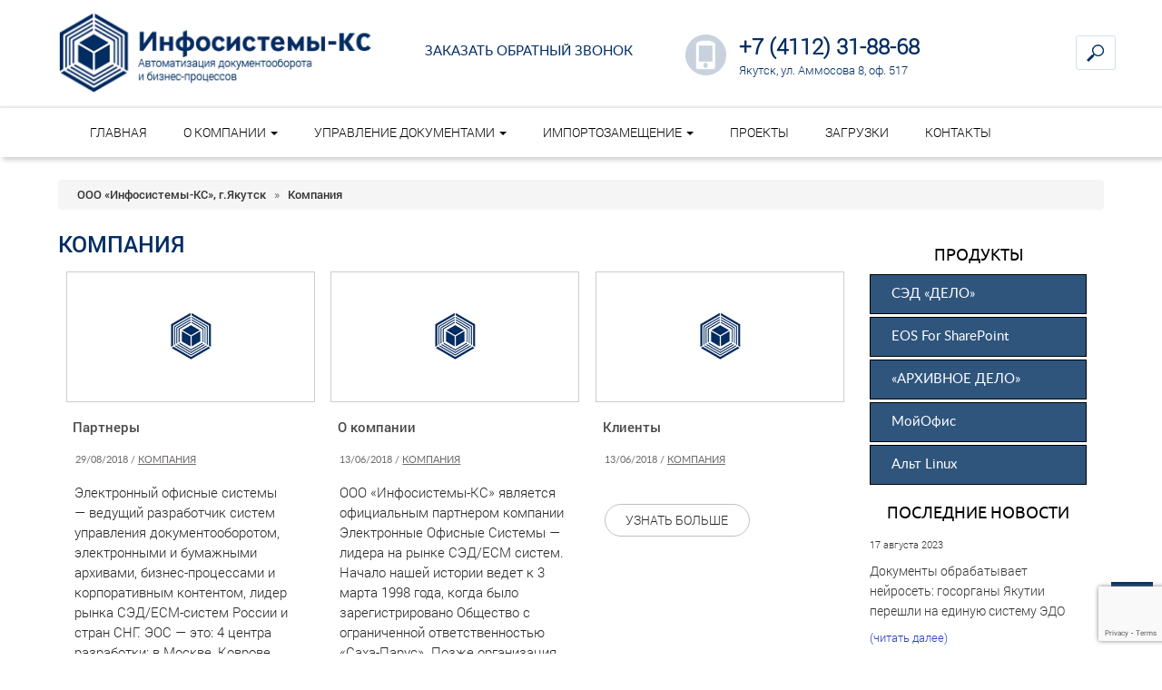

--- FILE ---
content_type: text/html; charset=UTF-8
request_url: https://is-ks.ru/company/
body_size: 11505
content:
<!DOCTYPE html>
<html lang="ru">
  <head>
    <meta charset="utf-8">
    <meta http-equiv="X-UA-Compatible" content="IE=edge">
    <meta name="viewport" content="width=device-width, initial-scale=1">
    <link rel="icon" href="/wp-content/themes/infosys18/favicon.ico" type="images/x-icon" />
	 <meta name="keywords" content="Инфосистемы-КС, Якутск,программное обеспечение,электронный документооборот" />  <meta name="description" content="Инфосистемы-КС, Якутск, программное обеспечение и электронный документооборот" /> 	
		
	<meta property="og:url" content="https://is-ks.ru/company/partneryi/" />
	<meta property="og:image" content="" />
    <title>
	  Компания - Инфосистемы-КС, Якутск, программное обеспечение и электронный документооборот	</title>
	<link rel="alternate" type="application/rss+xml" title="RSS 2.0" href="/feed" />
	<link rel="alternate" type="text/xml" title="RSS .92" href="/feed/rss" />
	<link rel="alternate" type="application/atom+xml" title="Atom 0.3" href="/feed/atom" />
	



	

<meta name='robots' content='max-image-preview:large' />
	<style>img:is([sizes="auto" i], [sizes^="auto," i]) { contain-intrinsic-size: 3000px 1500px }</style>
	<link rel="alternate" type="application/rss+xml" title="ООО «Инфосистемы-КС», г.Якутск &raquo; Лента рубрики Компания" href="https://is-ks.ru/company/feed/" />
<script type="text/javascript">
/* <![CDATA[ */
window._wpemojiSettings = {"baseUrl":"https:\/\/s.w.org\/images\/core\/emoji\/15.0.3\/72x72\/","ext":".png","svgUrl":"https:\/\/s.w.org\/images\/core\/emoji\/15.0.3\/svg\/","svgExt":".svg","source":{"concatemoji":"https:\/\/is-ks.ru\/wp-includes\/js\/wp-emoji-release.min.js?ver=7d3df565c598eb81354d4079000349d2"}};
/*! This file is auto-generated */
!function(i,n){var o,s,e;function c(e){try{var t={supportTests:e,timestamp:(new Date).valueOf()};sessionStorage.setItem(o,JSON.stringify(t))}catch(e){}}function p(e,t,n){e.clearRect(0,0,e.canvas.width,e.canvas.height),e.fillText(t,0,0);var t=new Uint32Array(e.getImageData(0,0,e.canvas.width,e.canvas.height).data),r=(e.clearRect(0,0,e.canvas.width,e.canvas.height),e.fillText(n,0,0),new Uint32Array(e.getImageData(0,0,e.canvas.width,e.canvas.height).data));return t.every(function(e,t){return e===r[t]})}function u(e,t,n){switch(t){case"flag":return n(e,"\ud83c\udff3\ufe0f\u200d\u26a7\ufe0f","\ud83c\udff3\ufe0f\u200b\u26a7\ufe0f")?!1:!n(e,"\ud83c\uddfa\ud83c\uddf3","\ud83c\uddfa\u200b\ud83c\uddf3")&&!n(e,"\ud83c\udff4\udb40\udc67\udb40\udc62\udb40\udc65\udb40\udc6e\udb40\udc67\udb40\udc7f","\ud83c\udff4\u200b\udb40\udc67\u200b\udb40\udc62\u200b\udb40\udc65\u200b\udb40\udc6e\u200b\udb40\udc67\u200b\udb40\udc7f");case"emoji":return!n(e,"\ud83d\udc26\u200d\u2b1b","\ud83d\udc26\u200b\u2b1b")}return!1}function f(e,t,n){var r="undefined"!=typeof WorkerGlobalScope&&self instanceof WorkerGlobalScope?new OffscreenCanvas(300,150):i.createElement("canvas"),a=r.getContext("2d",{willReadFrequently:!0}),o=(a.textBaseline="top",a.font="600 32px Arial",{});return e.forEach(function(e){o[e]=t(a,e,n)}),o}function t(e){var t=i.createElement("script");t.src=e,t.defer=!0,i.head.appendChild(t)}"undefined"!=typeof Promise&&(o="wpEmojiSettingsSupports",s=["flag","emoji"],n.supports={everything:!0,everythingExceptFlag:!0},e=new Promise(function(e){i.addEventListener("DOMContentLoaded",e,{once:!0})}),new Promise(function(t){var n=function(){try{var e=JSON.parse(sessionStorage.getItem(o));if("object"==typeof e&&"number"==typeof e.timestamp&&(new Date).valueOf()<e.timestamp+604800&&"object"==typeof e.supportTests)return e.supportTests}catch(e){}return null}();if(!n){if("undefined"!=typeof Worker&&"undefined"!=typeof OffscreenCanvas&&"undefined"!=typeof URL&&URL.createObjectURL&&"undefined"!=typeof Blob)try{var e="postMessage("+f.toString()+"("+[JSON.stringify(s),u.toString(),p.toString()].join(",")+"));",r=new Blob([e],{type:"text/javascript"}),a=new Worker(URL.createObjectURL(r),{name:"wpTestEmojiSupports"});return void(a.onmessage=function(e){c(n=e.data),a.terminate(),t(n)})}catch(e){}c(n=f(s,u,p))}t(n)}).then(function(e){for(var t in e)n.supports[t]=e[t],n.supports.everything=n.supports.everything&&n.supports[t],"flag"!==t&&(n.supports.everythingExceptFlag=n.supports.everythingExceptFlag&&n.supports[t]);n.supports.everythingExceptFlag=n.supports.everythingExceptFlag&&!n.supports.flag,n.DOMReady=!1,n.readyCallback=function(){n.DOMReady=!0}}).then(function(){return e}).then(function(){var e;n.supports.everything||(n.readyCallback(),(e=n.source||{}).concatemoji?t(e.concatemoji):e.wpemoji&&e.twemoji&&(t(e.twemoji),t(e.wpemoji)))}))}((window,document),window._wpemojiSettings);
/* ]]> */
</script>
<style id='wp-emoji-styles-inline-css' type='text/css'>

	img.wp-smiley, img.emoji {
		display: inline !important;
		border: none !important;
		box-shadow: none !important;
		height: 1em !important;
		width: 1em !important;
		margin: 0 0.07em !important;
		vertical-align: -0.1em !important;
		background: none !important;
		padding: 0 !important;
	}
</style>
<link rel='stylesheet' id='wp-block-library-css' href='https://is-ks.ru/wp-includes/css/dist/block-library/style.min.css?ver=7d3df565c598eb81354d4079000349d2' type='text/css' media='all' />
<style id='classic-theme-styles-inline-css' type='text/css'>
/*! This file is auto-generated */
.wp-block-button__link{color:#fff;background-color:#32373c;border-radius:9999px;box-shadow:none;text-decoration:none;padding:calc(.667em + 2px) calc(1.333em + 2px);font-size:1.125em}.wp-block-file__button{background:#32373c;color:#fff;text-decoration:none}
</style>
<style id='global-styles-inline-css' type='text/css'>
:root{--wp--preset--aspect-ratio--square: 1;--wp--preset--aspect-ratio--4-3: 4/3;--wp--preset--aspect-ratio--3-4: 3/4;--wp--preset--aspect-ratio--3-2: 3/2;--wp--preset--aspect-ratio--2-3: 2/3;--wp--preset--aspect-ratio--16-9: 16/9;--wp--preset--aspect-ratio--9-16: 9/16;--wp--preset--color--black: #000000;--wp--preset--color--cyan-bluish-gray: #abb8c3;--wp--preset--color--white: #ffffff;--wp--preset--color--pale-pink: #f78da7;--wp--preset--color--vivid-red: #cf2e2e;--wp--preset--color--luminous-vivid-orange: #ff6900;--wp--preset--color--luminous-vivid-amber: #fcb900;--wp--preset--color--light-green-cyan: #7bdcb5;--wp--preset--color--vivid-green-cyan: #00d084;--wp--preset--color--pale-cyan-blue: #8ed1fc;--wp--preset--color--vivid-cyan-blue: #0693e3;--wp--preset--color--vivid-purple: #9b51e0;--wp--preset--gradient--vivid-cyan-blue-to-vivid-purple: linear-gradient(135deg,rgba(6,147,227,1) 0%,rgb(155,81,224) 100%);--wp--preset--gradient--light-green-cyan-to-vivid-green-cyan: linear-gradient(135deg,rgb(122,220,180) 0%,rgb(0,208,130) 100%);--wp--preset--gradient--luminous-vivid-amber-to-luminous-vivid-orange: linear-gradient(135deg,rgba(252,185,0,1) 0%,rgba(255,105,0,1) 100%);--wp--preset--gradient--luminous-vivid-orange-to-vivid-red: linear-gradient(135deg,rgba(255,105,0,1) 0%,rgb(207,46,46) 100%);--wp--preset--gradient--very-light-gray-to-cyan-bluish-gray: linear-gradient(135deg,rgb(238,238,238) 0%,rgb(169,184,195) 100%);--wp--preset--gradient--cool-to-warm-spectrum: linear-gradient(135deg,rgb(74,234,220) 0%,rgb(151,120,209) 20%,rgb(207,42,186) 40%,rgb(238,44,130) 60%,rgb(251,105,98) 80%,rgb(254,248,76) 100%);--wp--preset--gradient--blush-light-purple: linear-gradient(135deg,rgb(255,206,236) 0%,rgb(152,150,240) 100%);--wp--preset--gradient--blush-bordeaux: linear-gradient(135deg,rgb(254,205,165) 0%,rgb(254,45,45) 50%,rgb(107,0,62) 100%);--wp--preset--gradient--luminous-dusk: linear-gradient(135deg,rgb(255,203,112) 0%,rgb(199,81,192) 50%,rgb(65,88,208) 100%);--wp--preset--gradient--pale-ocean: linear-gradient(135deg,rgb(255,245,203) 0%,rgb(182,227,212) 50%,rgb(51,167,181) 100%);--wp--preset--gradient--electric-grass: linear-gradient(135deg,rgb(202,248,128) 0%,rgb(113,206,126) 100%);--wp--preset--gradient--midnight: linear-gradient(135deg,rgb(2,3,129) 0%,rgb(40,116,252) 100%);--wp--preset--font-size--small: 13px;--wp--preset--font-size--medium: 20px;--wp--preset--font-size--large: 36px;--wp--preset--font-size--x-large: 42px;--wp--preset--spacing--20: 0.44rem;--wp--preset--spacing--30: 0.67rem;--wp--preset--spacing--40: 1rem;--wp--preset--spacing--50: 1.5rem;--wp--preset--spacing--60: 2.25rem;--wp--preset--spacing--70: 3.38rem;--wp--preset--spacing--80: 5.06rem;--wp--preset--shadow--natural: 6px 6px 9px rgba(0, 0, 0, 0.2);--wp--preset--shadow--deep: 12px 12px 50px rgba(0, 0, 0, 0.4);--wp--preset--shadow--sharp: 6px 6px 0px rgba(0, 0, 0, 0.2);--wp--preset--shadow--outlined: 6px 6px 0px -3px rgba(255, 255, 255, 1), 6px 6px rgba(0, 0, 0, 1);--wp--preset--shadow--crisp: 6px 6px 0px rgba(0, 0, 0, 1);}:where(.is-layout-flex){gap: 0.5em;}:where(.is-layout-grid){gap: 0.5em;}body .is-layout-flex{display: flex;}.is-layout-flex{flex-wrap: wrap;align-items: center;}.is-layout-flex > :is(*, div){margin: 0;}body .is-layout-grid{display: grid;}.is-layout-grid > :is(*, div){margin: 0;}:where(.wp-block-columns.is-layout-flex){gap: 2em;}:where(.wp-block-columns.is-layout-grid){gap: 2em;}:where(.wp-block-post-template.is-layout-flex){gap: 1.25em;}:where(.wp-block-post-template.is-layout-grid){gap: 1.25em;}.has-black-color{color: var(--wp--preset--color--black) !important;}.has-cyan-bluish-gray-color{color: var(--wp--preset--color--cyan-bluish-gray) !important;}.has-white-color{color: var(--wp--preset--color--white) !important;}.has-pale-pink-color{color: var(--wp--preset--color--pale-pink) !important;}.has-vivid-red-color{color: var(--wp--preset--color--vivid-red) !important;}.has-luminous-vivid-orange-color{color: var(--wp--preset--color--luminous-vivid-orange) !important;}.has-luminous-vivid-amber-color{color: var(--wp--preset--color--luminous-vivid-amber) !important;}.has-light-green-cyan-color{color: var(--wp--preset--color--light-green-cyan) !important;}.has-vivid-green-cyan-color{color: var(--wp--preset--color--vivid-green-cyan) !important;}.has-pale-cyan-blue-color{color: var(--wp--preset--color--pale-cyan-blue) !important;}.has-vivid-cyan-blue-color{color: var(--wp--preset--color--vivid-cyan-blue) !important;}.has-vivid-purple-color{color: var(--wp--preset--color--vivid-purple) !important;}.has-black-background-color{background-color: var(--wp--preset--color--black) !important;}.has-cyan-bluish-gray-background-color{background-color: var(--wp--preset--color--cyan-bluish-gray) !important;}.has-white-background-color{background-color: var(--wp--preset--color--white) !important;}.has-pale-pink-background-color{background-color: var(--wp--preset--color--pale-pink) !important;}.has-vivid-red-background-color{background-color: var(--wp--preset--color--vivid-red) !important;}.has-luminous-vivid-orange-background-color{background-color: var(--wp--preset--color--luminous-vivid-orange) !important;}.has-luminous-vivid-amber-background-color{background-color: var(--wp--preset--color--luminous-vivid-amber) !important;}.has-light-green-cyan-background-color{background-color: var(--wp--preset--color--light-green-cyan) !important;}.has-vivid-green-cyan-background-color{background-color: var(--wp--preset--color--vivid-green-cyan) !important;}.has-pale-cyan-blue-background-color{background-color: var(--wp--preset--color--pale-cyan-blue) !important;}.has-vivid-cyan-blue-background-color{background-color: var(--wp--preset--color--vivid-cyan-blue) !important;}.has-vivid-purple-background-color{background-color: var(--wp--preset--color--vivid-purple) !important;}.has-black-border-color{border-color: var(--wp--preset--color--black) !important;}.has-cyan-bluish-gray-border-color{border-color: var(--wp--preset--color--cyan-bluish-gray) !important;}.has-white-border-color{border-color: var(--wp--preset--color--white) !important;}.has-pale-pink-border-color{border-color: var(--wp--preset--color--pale-pink) !important;}.has-vivid-red-border-color{border-color: var(--wp--preset--color--vivid-red) !important;}.has-luminous-vivid-orange-border-color{border-color: var(--wp--preset--color--luminous-vivid-orange) !important;}.has-luminous-vivid-amber-border-color{border-color: var(--wp--preset--color--luminous-vivid-amber) !important;}.has-light-green-cyan-border-color{border-color: var(--wp--preset--color--light-green-cyan) !important;}.has-vivid-green-cyan-border-color{border-color: var(--wp--preset--color--vivid-green-cyan) !important;}.has-pale-cyan-blue-border-color{border-color: var(--wp--preset--color--pale-cyan-blue) !important;}.has-vivid-cyan-blue-border-color{border-color: var(--wp--preset--color--vivid-cyan-blue) !important;}.has-vivid-purple-border-color{border-color: var(--wp--preset--color--vivid-purple) !important;}.has-vivid-cyan-blue-to-vivid-purple-gradient-background{background: var(--wp--preset--gradient--vivid-cyan-blue-to-vivid-purple) !important;}.has-light-green-cyan-to-vivid-green-cyan-gradient-background{background: var(--wp--preset--gradient--light-green-cyan-to-vivid-green-cyan) !important;}.has-luminous-vivid-amber-to-luminous-vivid-orange-gradient-background{background: var(--wp--preset--gradient--luminous-vivid-amber-to-luminous-vivid-orange) !important;}.has-luminous-vivid-orange-to-vivid-red-gradient-background{background: var(--wp--preset--gradient--luminous-vivid-orange-to-vivid-red) !important;}.has-very-light-gray-to-cyan-bluish-gray-gradient-background{background: var(--wp--preset--gradient--very-light-gray-to-cyan-bluish-gray) !important;}.has-cool-to-warm-spectrum-gradient-background{background: var(--wp--preset--gradient--cool-to-warm-spectrum) !important;}.has-blush-light-purple-gradient-background{background: var(--wp--preset--gradient--blush-light-purple) !important;}.has-blush-bordeaux-gradient-background{background: var(--wp--preset--gradient--blush-bordeaux) !important;}.has-luminous-dusk-gradient-background{background: var(--wp--preset--gradient--luminous-dusk) !important;}.has-pale-ocean-gradient-background{background: var(--wp--preset--gradient--pale-ocean) !important;}.has-electric-grass-gradient-background{background: var(--wp--preset--gradient--electric-grass) !important;}.has-midnight-gradient-background{background: var(--wp--preset--gradient--midnight) !important;}.has-small-font-size{font-size: var(--wp--preset--font-size--small) !important;}.has-medium-font-size{font-size: var(--wp--preset--font-size--medium) !important;}.has-large-font-size{font-size: var(--wp--preset--font-size--large) !important;}.has-x-large-font-size{font-size: var(--wp--preset--font-size--x-large) !important;}
:where(.wp-block-post-template.is-layout-flex){gap: 1.25em;}:where(.wp-block-post-template.is-layout-grid){gap: 1.25em;}
:where(.wp-block-columns.is-layout-flex){gap: 2em;}:where(.wp-block-columns.is-layout-grid){gap: 2em;}
:root :where(.wp-block-pullquote){font-size: 1.5em;line-height: 1.6;}
</style>
<link rel='stylesheet' id='contact-form-7-css' href='https://is-ks.ru/wp-content/plugins/contact-form-7/includes/css/styles.css?ver=5.9' type='text/css' media='all' />
<link rel='stylesheet' id='toc-screen-css' href='https://is-ks.ru/wp-content/plugins/table-of-contents-plus/screen.min.css?ver=2411.1' type='text/css' media='all' />
<link rel='stylesheet' id='slb_core-css' href='https://is-ks.ru/wp-content/plugins/simple-lightbox/client/css/app.css?ver=2.9.4' type='text/css' media='all' />
<script type="text/javascript" src="//ajax.googleapis.com/ajax/libs/jquery/1/jquery.min.js?ver=7d3df565c598eb81354d4079000349d2" id="jquery-core-js"></script>
<script type="text/javascript" src="https://is-ks.ru/wp-includes/js/jquery/jquery-migrate.min.js?ver=3.4.1" id="jquery-migrate-js"></script>
<link rel="https://api.w.org/" href="https://is-ks.ru/wp-json/" /><link rel="alternate" title="JSON" type="application/json" href="https://is-ks.ru/wp-json/wp/v2/categories/8" /><script type="text/javascript" src="/wp-content/themes/infosys18/js/script.js"></script>
<!--
<script type='text/javascript' src='/wp-content/themes/infosys18/js/jquery-2.1.4.min.js'></script>
<script type='text/javascript' src='/wp-content/themes/infosys18/js/jquery.spincrement.js'></script>
<script type='text/javascript' src='/wp-content/themes/infosys18/js/custom.js'></script>-->

<link rel="stylesheet" href="/wp-content/themes/infosys18/style.css"> 

<link rel="stylesheet" href="/wp-content/themes/infosys18/css/animate.css"> 

<script type="text/javascript">
    $(document).ready(function(){
        
        var $menu = $("#menu");
            
        $(window).scroll(function(){
            if ( $(this).scrollTop() > 100 && $menu.hasClass("navbar-default") ){
                $menu.fadeOut('fast',function(){
                    $(this).removeClass("navbar-default")
                           .addClass("navbar-fixed-top transbg")
                           .fadeIn('fast');
                });
            } else if($(this).scrollTop() <= 100 && $menu.hasClass("navbar-fixed-top")) {
                $menu.fadeOut('fast',function(){
                    $(this).removeClass("navbar-fixed-top transbg")
                           .addClass("navbar-default")
                           .fadeIn('fast');
                });
            }
        });//scroll
        
        $menu.hover(
            function(){
                if( $(this).hasClass('navbar-fixed-top') ){
                    $(this).removeClass('transbg');
                }
            },
            function(){
                if( $(this).hasClass('navbar-fixed-top') ){
                    $(this).addClass('transbg');
                }
            });//hover
    });//jQuery
</script>


<script>
$(".spincrement").spincrement();
</script>
</head>
<body data-rsssl=1 id="top">
<div class="head">
<div class="wrappersingle_90">

<div class="dslogo"><a href="/">
	<img src="/wp-content/themes/infosys18/images/logotype2.png" alt="Инфосистемы-КС, Якутск, программное обеспечение и электронный документооборот" class="">
</a></div>


<div class="leftlgan">
	<div class="leftTopTextMid">
		<div class="search navbar-right searchAbs ">
			<div class="formsearch">
				<a href="#"  data-toggle="modal" data-target="#popsearch"> <input class="" id="searchInput" type="search" name="s" placeholder="Поиск..." style="border:0; " />			
				</a>
			</div>
		</div>
	</div>
</div>

<div class="rightlgan">	
	<div class="alignleft phoneImg"><img src="/wp-content/themes/infosys18/images/a1.png" alt="Инфосистемы-КС, Якутск, программное обеспечение и электронный документооборот" class="whatt" style="margin-top:4px;"></div>
	<div class="phoneBig alignleft noblock"><a href="tel:+79142234503"><b>+7 (4112) 31-88-68</b></a></div>	
	<br><div class="phoneSmall alignleft noblock" >Якутск, ул. Аммосова 8, оф. 517</div>
	
	<div class="yesblock">
	<div class="phoneBigMob"><a href="tel:+79142234503"><b>+7 (4112) 31-88-68</b></a></div>	
	<div class="phoneSmallMob" >Якутск, ул. Аммосова 8, оф. 517</div>
	</div>
</div>



<div class="centerBlock">
	<div class="leftTopTextMid">
	<a href="#"  data-toggle="modal" data-target="#myModal2">Заказать обратный звонок</a>	
	</div>
</div>

</div>


<div class="clin"></div>

<div class="wrapper">
	<nav class="navbar navbar-default" role="navigation"  id="menu" >
		<div class="wrappersingle">
		<div class="navbar-header">
			<button type="button" class="navbar-toggle" data-toggle="collapse" data-target="#bs-example-navbar-collapse-1">
				<span class="sr-only">trk</span>
				<span class="icon-bar"></span>
				<span class="icon-bar"></span>
				<span class="icon-bar"></span>
			</button>
		</div>
		<div class="navbar-collapse collapse text-center" id="bs-example-navbar-collapse-1">
		  <div style="padding-top:0.5em; text-transform:uppercase; ">


	<ul class="nav navbar-nav mainnav">
		<li><a href="/">Главная</a></li>
		<li id="menu-item-5" class="menu-item menu-item-type-custom menu-item-object-custom menu-item-has-children menu-item-5"><a href="https://is-ks.ru/company/about" data-toggle="dropdown" class="dropdown-toggle">О компании <b class="caret"></b></a>
<ul class="dropdown-menu list-unstyled">
	<li id="menu-item-79" class="menu-item menu-item-type-custom menu-item-object-custom menu-item-79"><a href="/news/">Новости</a></li>
	<li id="menu-item-126" class="menu-item menu-item-type-custom menu-item-object-custom menu-item-126"><a href="https://is-ks.ru/company/clients/">Клиенты</a></li>
	<li id="menu-item-81" class="menu-item menu-item-type-custom menu-item-object-custom menu-item-81"><a href="https://is-ks.ru/news/partneryi/">Партнеры</a></li>
</ul>
</li>
<li id="menu-item-7" class="menu-item menu-item-type-custom menu-item-object-custom menu-item-has-children menu-item-7"><a href="/products/" data-toggle="dropdown" class="dropdown-toggle">Управление документами <b class="caret"></b></a>
<ul class="dropdown-menu list-unstyled">
	<li id="menu-item-152" class="menu-item menu-item-type-post_type menu-item-object-post menu-item-152"><a href="https://is-ks.ru/stuff/sistema-elektronnogo-dokumentooborota-sed-delo/">СЭД ДЕЛО</a></li>
	<li id="menu-item-919" class="menu-item menu-item-type-post_type menu-item-object-page menu-item-919"><a href="https://is-ks.ru/tsifrovoy_pomoshchnik/">Цифровой помощник &#8212; Смартана</a></li>
	<li id="menu-item-133" class="menu-item menu-item-type-post_type menu-item-object-post menu-item-133"><a href="https://is-ks.ru/stuff/arhivnoe-delo-sistema-avtomatizatsii-ucheta-dokumentov-arhivnogo-fonda/">АРХИВНОЕ ДЕЛО</a></li>
	<li id="menu-item-134" class="menu-item menu-item-type-post_type menu-item-object-post menu-item-134"><a href="https://is-ks.ru/stuff/eos-for-sharepoint/">EOS for SharePoint</a></li>
</ul>
</li>
<li id="menu-item-917" class="menu-item menu-item-type-custom menu-item-object-custom menu-item-has-children menu-item-917"><a href="https://is-ks.ru/importozameschenie" data-toggle="dropdown" class="dropdown-toggle">Импортозамещение <b class="caret"></b></a>
<ul class="dropdown-menu list-unstyled">
	<li id="menu-item-887" class="menu-item menu-item-type-post_type menu-item-object-post menu-item-887"><a href="https://is-ks.ru/stuff/operaczionnaya-sistema-astra-linux/">Операционная система Astra Linux</a></li>
	<li id="menu-item-895" class="menu-item menu-item-type-post_type menu-item-object-post menu-item-895"><a href="https://is-ks.ru/stuff/ald-pro/">ALD Pro</a></li>
	<li id="menu-item-902" class="menu-item menu-item-type-post_type menu-item-object-post menu-item-902"><a href="https://is-ks.ru/stuff/vmmanager/">VMmanager</a></li>
	<li id="menu-item-907" class="menu-item menu-item-type-post_type menu-item-object-post menu-item-907"><a href="https://is-ks.ru/stuff/rubackup/">RuBackup</a></li>
	<li id="menu-item-558" class="menu-item menu-item-type-post_type menu-item-object-post menu-item-558"><a href="https://is-ks.ru/stuff/moyofis/">МойОфис</a></li>
	<li id="menu-item-722" class="menu-item menu-item-type-post_type menu-item-object-post menu-item-722"><a href="https://is-ks.ru/stuff/alt-linux/">Операционная система Альт Linux</a></li>
</ul>
</li>
<li id="menu-item-125" class="menu-item menu-item-type-custom menu-item-object-custom menu-item-125"><a href="https://is-ks.ru/project/">Проекты</a></li>
<li id="menu-item-764" class="menu-item menu-item-type-custom menu-item-object-custom menu-item-764"><a href="https://is-ks.ru/stuff/downloads/">Загрузки</a></li>
<li id="menu-item-80" class="menu-item menu-item-type-custom menu-item-object-custom menu-item-80"><a href="https://is-ks.ru/company/contacts/">Контакты</a></li>
    </ul>		
	
	
</div>
		</div>
	  </div>
	</nav>
</div>
</div>




<div class="wrappersingle" itemscope itemtype="http://schema.org/Article">

<br>
<ol class="breadcrumb">
				<!-- Breadcrumb NavXT 7.4.1 -->
<span property="itemListElement" typeof="ListItem"><a property="item" typeof="WebPage" title="Go to ООО «Инфосистемы-КС», г.Якутск." href="https://is-ks.ru" class="home"><span property="name">ООО «Инфосистемы-КС», г.Якутск</span></a><meta property="position" content="1"></span> » <span property="itemListElement" typeof="ListItem"><span property="name">Компания</span><meta property="position" content="2"></span></ol>
			
			

	<div class="texblock " >
			
		<div class="catTitle"><span>Компания</span></div>
		
	
	<div class="masonry-container">
	
						
		<div class="textblock ">					
			<div class="citythrink">	<a href="https://is-ks.ru/company/partneryi/" rel="bookmark" title="Партнеры"><div style="border:1px solid #ccc;"><img src="https://is-ks.ru/wp-content/themes/infosys18/images/noimage.jpg"  class="aligncenter" /></div> </a>
			</div>	
			<div class="">				
				<h4><a href="https://is-ks.ru/company/partneryi/" rel="bookmark" title="Партнеры">Партнеры</a></h4>
				<div class="datenews">
					29/08/2018 
					/
					<a href=https://is-ks.ru/company/>Компания</a>				</div>				
				<div class="hid">
					<p>Электронный офисные системы &#8212; ведущий разработчик систем управления документооборотом, электронными и бумажными архивами, бизнес-процессами и корпоративным контентом, лидер рынка СЭД/ECM-систем России и стран СНГ. ЭОС &#8212; это: 4 центра разработки: в Москве, Коврове, Минске и новый центр разработки в Уфе (2020 г.).  26 летна рынке; Участник проекта национальной стандартизации (в рамках ПК6) и работе экспертного совета Минкомсвязи; Более<a href="https://is-ks.ru/company/partneryi/" style="text-decoration:none;"> (Читать &raquo;) </a> <a href='https://is-ks.ru/company/partneryi/'><div style='float:left;width:100%;'><div class='btnnews'>Узнать больше </div> </div></a></p>				
				</div>
			</div>
		</div>
		
					
		<div class="textblock ">					
			<div class="citythrink">	<a href="https://is-ks.ru/company/about/" rel="bookmark" title="О компании"><div style="border:1px solid #ccc;"><img src="https://is-ks.ru/wp-content/themes/infosys18/images/noimage.jpg"  class="aligncenter" /></div> </a>
			</div>	
			<div class="">				
				<h4><a href="https://is-ks.ru/company/about/" rel="bookmark" title="О компании">О компании</a></h4>
				<div class="datenews">
					13/06/2018 
					/
					<a href=https://is-ks.ru/company/>Компания</a>				</div>				
				<div class="hid">
					<p>ООО &#171;Инфосистемы-КС&#187; является официальным партнером компании Электронные Офисные Системы &#8212; лидера на рынке СЭД/ECM систем. Начало нашей истории ведет к 3 марта 1998 года, когда было зарегистрировано Общество с ограниченной ответственностью &#171;Саха-Парус&#187;. Позже организация была переименована в ООО &#171;Инфосистемы&#187;. Компания Саха-Парус работала на ИТ рынке поставляя программное обеспечение и оказывая различные услуги от автоматизации учета (система<a href="https://is-ks.ru/company/about/" style="text-decoration:none;"> (Читать &raquo;) </a> <a href='https://is-ks.ru/company/about/'><div style='float:left;width:100%;'><div class='btnnews'>Узнать больше </div> </div></a></p>				
				</div>
			</div>
		</div>
		
					
		<div class="textblock ">					
			<div class="citythrink">	<a href="https://is-ks.ru/company/clients/" rel="bookmark" title="Клиенты"><div style="border:1px solid #ccc;"><img src="https://is-ks.ru/wp-content/themes/infosys18/images/noimage.jpg"  class="aligncenter" /></div> </a>
			</div>	
			<div class="">				
				<h4><a href="https://is-ks.ru/company/clients/" rel="bookmark" title="Клиенты">Клиенты</a></h4>
				<div class="datenews">
					13/06/2018 
					/
					<a href=https://is-ks.ru/company/>Компания</a>				</div>				
				<div class="hid">
					<p> <a href='https://is-ks.ru/company/clients/'><div style='float:left;width:100%;'><div class='btnnews'>Узнать больше </div> </div></a></p>				
				</div>
			</div>
		</div>
		
		<div class="clear_all"> </div>			
		<div class="textblock ">					
			<div class="citythrink">	<a href="https://is-ks.ru/company/contacts/" rel="bookmark" title="Контактная информация"><div style="border:1px solid #ccc;"><img src="https://is-ks.ru/wp-content/themes/infosys18/images/noimage.jpg"  class="aligncenter" /></div> </a>
			</div>	
			<div class="">				
				<h4><a href="https://is-ks.ru/company/contacts/" rel="bookmark" title="Контактная информация">Контактная информация</a></h4>
				<div class="datenews">
					24/05/2018 
					/
					<a href=https://is-ks.ru/company/>Компания</a>				</div>				
				<div class="hid">
					<p>Техническая поддержка: тел.: (4112) 31-88-68 доб. 2 IP тел.: 3212 e-mail: support@is-ks.ru По коммерческим вопросам: тел.: (4112) 31-88-68 доб. 1 IP тел.: 3211 e-mail: delo@is-ks.ru Адрес: 677027, улица Аммосова, дом 8, офис 517 Схема проезда: <a href='https://is-ks.ru/company/contacts/'><div style='float:left;width:100%;'><div class='btnnews'>Узнать больше </div> </div></a></p>				
				</div>
			</div>
		</div>
		
				
	</div>
	<p class="post"><div class="col-md-24">&nbsp;</div>

<div id="post-navigator">
</div>

</p>
	</div>
	<div class="sideblock"><aside>

	<div class="lastblock">
	
<div class="post"><h4 style="padding:0.5em 0 0;">Продукты</h4></div>				
		<ul class="catprod">	
		<li id="menu-item-118" class="menu-item menu-item-type-post_type menu-item-object-post menu-item-118"><a href="https://is-ks.ru/stuff/sistema-elektronnogo-dokumentooborota-sed-delo/">СЭД «ДЕЛО»</a></li>
<li id="menu-item-114" class="menu-item menu-item-type-post_type menu-item-object-post menu-item-114"><a href="https://is-ks.ru/stuff/eos-for-sharepoint/">EOS for SharePoint</a></li>
<li id="menu-item-115" class="menu-item menu-item-type-post_type menu-item-object-post menu-item-115"><a href="https://is-ks.ru/stuff/arhivnoe-delo-sistema-avtomatizatsii-ucheta-dokumentov-arhivnogo-fonda/">«АРХИВНОЕ ДЕЛО»</a></li>
<li id="menu-item-728" class="menu-item menu-item-type-post_type menu-item-object-post menu-item-728"><a href="https://is-ks.ru/stuff/moyofis/">МойОфис</a></li>
<li id="menu-item-729" class="menu-item menu-item-type-post_type menu-item-object-post menu-item-729"><a href="https://is-ks.ru/stuff/alt-linux/">Альт Linux</a></li>
		</ul>
		

	<p>			</p>
		
	<div class="clear_all"> </div>	
	
	
<div class="post"><h4 style="padding:0.5em 0 0;">Последние новости</h4></div>			
		<div style="margin-top:-10px; ">	
								
			<div class="newstext">
				<div class="newstext">
				<span style="font-size:80%;"> <time datetime="2023-08-17T15:50:29+09:00" itemprop="datePublished">17 августа 2023</time> </span>
				</div>
					
				<span style="font-size:100%;">	
				<a href="https://is-ks.ru/news/dokumenty-obrabatyvaet-nejroset-gosorgany-yakutii-pereshli-na-edinuyu-sistemu-edo/" rel="bookmark" title="Документы обрабатывает нейросеть: госорганы Якутии перешли на единую систему ЭДО">Документы обрабатывает нейросеть: госорганы Якутии перешли на единую систему ЭДО</a>		
				</span>
				
				<div class="newstext">
				<a href="https://is-ks.ru/news/dokumenty-obrabatyvaet-nejroset-gosorgany-yakutii-pereshli-na-edinuyu-sistemu-edo/" rel="bookmark" title="Документы обрабатывает нейросеть: госорганы Якутии перешли на единую систему ЭДО"><span style="color:#263fbb; font-size:90%;">(читать далее)</span></a>		
				</div>
			</div>
					
					<div class="type1hr">&nbsp;</div>
						
										
			<div class="newstext">
				<div class="newstext">
				<span style="font-size:80%;"> <time datetime="2022-08-29T16:26:44+09:00" itemprop="datePublished">29 августа 2022</time> </span>
				</div>
					
				<span style="font-size:100%;">	
				<a href="https://is-ks.ru/news/arhivnoe-delo-luchshie-praktiki-peredovye-tehnologii-i-importonezavisimost/" rel="bookmark" title="«АРХИВНОЕ ДЕЛО»: лучшие практики, передовые технологии и импортонезависимость">«АРХИВНОЕ ДЕЛО»: лучшие практики, передовые технологии и импортонезависимость</a>		
				</span>
				
				<div class="newstext">
				<a href="https://is-ks.ru/news/arhivnoe-delo-luchshie-praktiki-peredovye-tehnologii-i-importonezavisimost/" rel="bookmark" title="«АРХИВНОЕ ДЕЛО»: лучшие практики, передовые технологии и импортонезависимость"><span style="color:#263fbb; font-size:90%;">(читать далее)</span></a>		
				</div>
			</div>
					
					<div class="type1hr">&nbsp;</div>
						
										
			<div class="newstext">
				<div class="newstext">
				<span style="font-size:80%;"> <time datetime="2020-12-04T12:06:30+09:00" itemprop="datePublished">4 декабря 2020</time> </span>
				</div>
					
				<span style="font-size:100%;">	
				<a href="https://is-ks.ru/news/vebinar-dlya-vuzov-kak-resheniya-eos-pomogayut-organizovat-udalennuyu-rabotu-sotrudnikov-i-obuchenie-studentov/" rel="bookmark" title="Вебинар для вузов: как решения ЭОС помогают организовать удаленную работу сотрудников и обучение студентов">Вебинар для вузов: как решения ЭОС помогают организовать удаленную работу сотрудников и обучение студентов</a>		
				</span>
				
				<div class="newstext">
				<a href="https://is-ks.ru/news/vebinar-dlya-vuzov-kak-resheniya-eos-pomogayut-organizovat-udalennuyu-rabotu-sotrudnikov-i-obuchenie-studentov/" rel="bookmark" title="Вебинар для вузов: как решения ЭОС помогают организовать удаленную работу сотрудников и обучение студентов"><span style="color:#263fbb; font-size:90%;">(читать далее)</span></a>		
				</div>
			</div>
					
					<div class="type1hr">&nbsp;</div>
						
										
			<div class="newstext">
				<div class="newstext">
				<span style="font-size:80%;"> <time datetime="2019-06-04T17:48:53+09:00" itemprop="datePublished">4 июня 2019</time> </span>
				</div>
					
				<span style="font-size:100%;">	
				<a href="https://is-ks.ru/news/eos-rasskazhet-uchastnikam-foruma-infodokum-vlast-2019-ob-upravlenii-informacziej-i-elektronnymi-arhivami-v-epohu-czifrovoj-ekonomiki/" rel="bookmark" title="ЭОС расскажет участникам форума ИНФОДОКУМ–ВЛАСТЬ 2019 об управлении информацией и электронными архивами в эпоху цифровой экономики">ЭОС расскажет участникам форума ИНФОДОКУМ–ВЛАСТЬ 2019 об управлении информацией и электронными архивами в эпоху цифровой экономики</a>		
				</span>
				
				<div class="newstext">
				<a href="https://is-ks.ru/news/eos-rasskazhet-uchastnikam-foruma-infodokum-vlast-2019-ob-upravlenii-informacziej-i-elektronnymi-arhivami-v-epohu-czifrovoj-ekonomiki/" rel="bookmark" title="ЭОС расскажет участникам форума ИНФОДОКУМ–ВЛАСТЬ 2019 об управлении информацией и электронными архивами в эпоху цифровой экономики"><span style="color:#263fbb; font-size:90%;">(читать далее)</span></a>		
				</div>
			</div>
					
					<div class="type1hr">&nbsp;</div>
						
										
			<div class="newstext">
				<div class="newstext">
				<span style="font-size:80%;"> <time datetime="2018-10-19T15:42:08+09:00" itemprop="datePublished">19 октября 2018</time> </span>
				</div>
					
				<span style="font-size:100%;">	
				<a href="https://is-ks.ru/news/eos-uchastnik-vserossiyskogo-foruma-prof-it-pokazyivaem-kompleksnyie-resheniya-na-rossiyskom-softe-i-zheleze/" rel="bookmark" title="ЭОС – участник Всероссийского форума «ПРОФ ИТ»: показываем комплексные решения на российском софте и железе">ЭОС – участник Всероссийского форума «ПРОФ ИТ»: показываем комплексные решения на российском софте и железе</a>		
				</span>
				
				<div class="newstext">
				<a href="https://is-ks.ru/news/eos-uchastnik-vserossiyskogo-foruma-prof-it-pokazyivaem-kompleksnyie-resheniya-na-rossiyskom-softe-i-zheleze/" rel="bookmark" title="ЭОС – участник Всероссийского форума «ПРОФ ИТ»: показываем комплексные решения на российском софте и железе"><span style="color:#263fbb; font-size:90%;">(читать далее)</span></a>		
				</div>
			</div>
					
					<div class="type1hr">&nbsp;</div>
						
										
		</div><p>&nbsp;</p>
		
	</div>			
</aside></div>

</div>



<p>&nbsp;</p>
<script>
	$('a[href*=#]:not([href=#])').click(function() {
    if (location.pathname.replace(/^\//,'') == this.pathname.replace(/^\//,'') && location.hostname == this.hostname) {
      var target = $(this.hash);
      target = target.length ? target : $('[name=' + this.hash.slice(1) +']');
      headerHeight = $('.header').height() + 110;  
      if (target.length) {
        $('html,body').animate({
          scrollTop: target.offset().top - headerHeight
        }, 500, function() {
          target.focus();
        });
        return false;
      }
     }
   });
</script>	

<footer class="inner scroll_animate ">

<div class="footer animFlipX ">
	<div class="wrappersingle">
	
	<div class="one">
		<img src="/wp-content/themes/infosys18/images/logotype.png" alt="ЯРО общество по организации здравоохранения, Якутия"  class="alignleft">
		<div class="clear_all"> </div>
		<p>Все права защищены &copy; 2020 г.<br>
		<a href="#"  data-toggle="modal" data-target="#myModal2">Заказать обратный звонок</a>
		</p>	
	</div>
	
	<div class="two"><br>

		<p>Обращаем особое внимание – вся информация, представленная на сайте, носит исключительно ознакомительный характер и не является публичной офертой (ст. 437, п.2 Гражданского кодекса РФ). Для получения консультации воспользуйтесь способами, указанными в разделе «Контакты».	</p>
	
	</div>
	
	
	<div class="tree">
<form action="/index.php" method="get" id="sform" role="search">
				<div class="input-group">
					<input class="form-control" id="searchInput" type="text" name="s" placeholder="Поиск...">
					<div class="input-group-btn">
						<button type="submit" class="btn btn-danger" ><img src="/wp-content/themes/infosys18/images/a4.png" alt="" class="alignleft"></button>
					</div>
				</div>
			</form>	
			
<div class="clear_all"> </div>
	<p><br>
		ООО «Инфосистемы-КС»<br>
	<b>+7 (4112) 31-88-68</b><br>
	Якутск, ул. Аммосова 8, оф. 517<br>
	
		
<!--<div class=""><a href="#">RSS-Обновления</a> | <a href="#">Карта сайта</a> </div>-->
</p>
	</div>
	
	<div class="clear_all"> </div>
	
	<div class="navbar-collapse collapse text-center" id="bs-example-navbar-collapse-1">
		<div style="display: inline-block; padding-top:0em;  ">
		
			<ul class="lineul">
				<li><a href="/">Главная</a></li>
			<li class="menu-item menu-item-type-custom menu-item-object-custom menu-item-has-children menu-item-5"><a href="https://is-ks.ru/company/about">О компании</a>
<ul class="sub-menu">
	<li class="menu-item menu-item-type-custom menu-item-object-custom menu-item-79"><a href="/news/">Новости</a></li>
	<li class="menu-item menu-item-type-custom menu-item-object-custom menu-item-126"><a href="https://is-ks.ru/company/clients/">Клиенты</a></li>
	<li class="menu-item menu-item-type-custom menu-item-object-custom menu-item-81"><a href="https://is-ks.ru/news/partneryi/">Партнеры</a></li>
</ul>
</li>
<li class="menu-item menu-item-type-custom menu-item-object-custom menu-item-has-children menu-item-7"><a href="/products/">Управление документами</a>
<ul class="sub-menu">
	<li class="menu-item menu-item-type-post_type menu-item-object-post menu-item-152"><a href="https://is-ks.ru/stuff/sistema-elektronnogo-dokumentooborota-sed-delo/">СЭД ДЕЛО</a></li>
	<li class="menu-item menu-item-type-post_type menu-item-object-page menu-item-919"><a href="https://is-ks.ru/tsifrovoy_pomoshchnik/">Цифровой помощник &#8212; Смартана</a></li>
	<li class="menu-item menu-item-type-post_type menu-item-object-post menu-item-133"><a href="https://is-ks.ru/stuff/arhivnoe-delo-sistema-avtomatizatsii-ucheta-dokumentov-arhivnogo-fonda/">АРХИВНОЕ ДЕЛО</a></li>
	<li class="menu-item menu-item-type-post_type menu-item-object-post menu-item-134"><a href="https://is-ks.ru/stuff/eos-for-sharepoint/">EOS for SharePoint</a></li>
</ul>
</li>
<li class="menu-item menu-item-type-custom menu-item-object-custom menu-item-has-children menu-item-917"><a href="https://is-ks.ru/importozameschenie">Импортозамещение</a>
<ul class="sub-menu">
	<li class="menu-item menu-item-type-post_type menu-item-object-post menu-item-887"><a href="https://is-ks.ru/stuff/operaczionnaya-sistema-astra-linux/">Операционная система Astra Linux</a></li>
	<li class="menu-item menu-item-type-post_type menu-item-object-post menu-item-895"><a href="https://is-ks.ru/stuff/ald-pro/">ALD Pro</a></li>
	<li class="menu-item menu-item-type-post_type menu-item-object-post menu-item-902"><a href="https://is-ks.ru/stuff/vmmanager/">VMmanager</a></li>
	<li class="menu-item menu-item-type-post_type menu-item-object-post menu-item-907"><a href="https://is-ks.ru/stuff/rubackup/">RuBackup</a></li>
	<li class="menu-item menu-item-type-post_type menu-item-object-post menu-item-558"><a href="https://is-ks.ru/stuff/moyofis/">МойОфис</a></li>
	<li class="menu-item menu-item-type-post_type menu-item-object-post menu-item-722"><a href="https://is-ks.ru/stuff/alt-linux/">Операционная система Альт Linux</a></li>
</ul>
</li>
<li class="menu-item menu-item-type-custom menu-item-object-custom menu-item-125"><a href="https://is-ks.ru/project/">Проекты</a></li>
<li class="menu-item menu-item-type-custom menu-item-object-custom menu-item-764"><a href="https://is-ks.ru/stuff/downloads/">Загрузки</a></li>
<li class="menu-item menu-item-type-custom menu-item-object-custom menu-item-80"><a href="https://is-ks.ru/company/contacts/">Контакты</a></li>
			</ul>
		</div>	
	</div>
		
		
	</div>
</div>
		<div class="copy">
		Сайт создан: <a href="http://eifos.ru" title="создание сайтов, якутск, эйфос"><b>ООО "Эйфос"</b>. Информационные технологии </a>
		</div>


<p id="back-top">
	<a href="#top"><span></span>Наверх</a>
</p>

<div class="modal fade" id="popsearch" tabindex="-1" role="dialog" aria-labelledby="myModalLabel" aria-hidden="true" style="margin-top:12%;">
  <div class="modal-dialog">
    <div class="modal-content">
    <div class="">			
		<!--<h4 class="modal-title" id="myModalLabel">Поиск по сайту</h4>	-->	
		<form action="/index.php" method="get" id="sform" role="search">
			<div class="input-group">
				<input class="form-control input-lg" id="searchInput" type="text" name="s" placeholder="Введите поисковую фразу..." style="height:54px;border-radius:5px 0px 0px 5px;">
					<div class="input-group-btn">
						<button type="submit" class="btn btn-primary btn-lg" style="border-radius:0px 5px 5px 0px;"><span class="glyphicon glyphicon-search"> </span></button>
					</div>
			</div>
		</form>		
    </div>
  </div>
</div>
</div>

<div class="modal fade" id="myModal2" tabindex="-1" role="dialog" aria-labelledby="myModalLabel" aria-hidden="true">
  <div class="modal-dialog">
    <div class="modal-content">
    <div class="modal-body">			
			<h4 class="modal-title" id="myModalLabel">Обратная связь</h4>		
			<p class="wpcf7-contact-form-not-found"><strong>Ошибка:</strong> Контактная форма не найдена.</p>		
    </div>
  </div>
</div>
</div>
<script type="text/javascript" src="https://is-ks.ru/wp-content/plugins/contact-form-7/includes/swv/js/index.js?ver=5.9" id="swv-js"></script>
<script type="text/javascript" id="contact-form-7-js-extra">
/* <![CDATA[ */
var wpcf7 = {"api":{"root":"https:\/\/is-ks.ru\/wp-json\/","namespace":"contact-form-7\/v1"}};
/* ]]> */
</script>
<script type="text/javascript" src="https://is-ks.ru/wp-content/plugins/contact-form-7/includes/js/index.js?ver=5.9" id="contact-form-7-js"></script>
<script type="text/javascript" id="toc-front-js-extra">
/* <![CDATA[ */
var tocplus = {"visibility_show":"show","visibility_hide":"hide","width":"Auto"};
/* ]]> */
</script>
<script type="text/javascript" src="https://is-ks.ru/wp-content/plugins/table-of-contents-plus/front.min.js?ver=2411.1" id="toc-front-js"></script>
<script type="text/javascript" src="https://is-ks.ru/wp-content/plugins/wp-gallery-custom-links/wp-gallery-custom-links.js?ver=1.1" id="wp-gallery-custom-links-js-js"></script>
<script type="text/javascript" src="https://www.google.com/recaptcha/api.js?render=6LclfnojAAAAAH1eMQidHAi-jGhhzvtNBAJ_O5dW&amp;ver=3.0" id="google-recaptcha-js"></script>
<script type="text/javascript" src="https://is-ks.ru/wp-includes/js/dist/vendor/wp-polyfill.min.js?ver=3.15.0" id="wp-polyfill-js"></script>
<script type="text/javascript" id="wpcf7-recaptcha-js-extra">
/* <![CDATA[ */
var wpcf7_recaptcha = {"sitekey":"6LclfnojAAAAAH1eMQidHAi-jGhhzvtNBAJ_O5dW","actions":{"homepage":"homepage","contactform":"contactform"}};
/* ]]> */
</script>
<script type="text/javascript" src="https://is-ks.ru/wp-content/plugins/contact-form-7/modules/recaptcha/index.js?ver=5.9" id="wpcf7-recaptcha-js"></script>
<script type="text/javascript" id="slb_context">/* <![CDATA[ */if ( !!window.jQuery ) {(function($){$(document).ready(function(){if ( !!window.SLB ) { {$.extend(SLB, {"context":["public","user_guest"]});} }})})(jQuery);}/* ]]> */</script>

<script src="/wp-content/themes/infosys18/js/bootstrap.js"></script>
<script type="text/javascript" src="/wp-content/themes/infosys18/js/masonry.pkgd.min.js"></script>

<script type="text/javascript">
jQuery(window).load(function() {    
    if (jQuery('.masonry-container').length) {
        var container = document.querySelector('.masonry-container');
        var msnry = new Masonry(container, {
            itemSelector: '.masonry-post',
            columnWidth: '.masonry-post',
            transitionDuration: 0
        });
    }
});
</script>


<!-- Yandex.Metrika counter -->
<script type="text/javascript" >
    (function (d, w, c) {
        (w[c] = w[c] || []).push(function() {
            try {
                w.yaCounter49409314 = new Ya.Metrika2({
                    id:49409314,
                    clickmap:true,
                    trackLinks:true,
                    accurateTrackBounce:true,
                    webvisor:true
                });
            } catch(e) { }
        });

        var n = d.getElementsByTagName("script")[0],
            s = d.createElement("script"),
            f = function () { n.parentNode.insertBefore(s, n); };
        s.type = "text/javascript";
        s.async = true;
        s.src = "https://mc.yandex.ru/metrika/tag.js";

        if (w.opera == "[object Opera]") {
            d.addEventListener("DOMContentLoaded", f, false);
        } else { f(); }
    })(document, window, "yandex_metrika_callbacks2");
</script>
<noscript><div><img src="https://mc.yandex.ru/watch/49409314" style="position:absolute; left:-9999px;" alt="" /></div></noscript>
<!-- /Yandex.Metrika counter -->
</footer>
</body>
</html>	

--- FILE ---
content_type: text/html; charset=utf-8
request_url: https://www.google.com/recaptcha/api2/anchor?ar=1&k=6LclfnojAAAAAH1eMQidHAi-jGhhzvtNBAJ_O5dW&co=aHR0cHM6Ly9pcy1rcy5ydTo0NDM.&hl=en&v=TkacYOdEJbdB_JjX802TMer9&size=invisible&anchor-ms=20000&execute-ms=15000&cb=nlcaw4kejyuc
body_size: 45312
content:
<!DOCTYPE HTML><html dir="ltr" lang="en"><head><meta http-equiv="Content-Type" content="text/html; charset=UTF-8">
<meta http-equiv="X-UA-Compatible" content="IE=edge">
<title>reCAPTCHA</title>
<style type="text/css">
/* cyrillic-ext */
@font-face {
  font-family: 'Roboto';
  font-style: normal;
  font-weight: 400;
  src: url(//fonts.gstatic.com/s/roboto/v18/KFOmCnqEu92Fr1Mu72xKKTU1Kvnz.woff2) format('woff2');
  unicode-range: U+0460-052F, U+1C80-1C8A, U+20B4, U+2DE0-2DFF, U+A640-A69F, U+FE2E-FE2F;
}
/* cyrillic */
@font-face {
  font-family: 'Roboto';
  font-style: normal;
  font-weight: 400;
  src: url(//fonts.gstatic.com/s/roboto/v18/KFOmCnqEu92Fr1Mu5mxKKTU1Kvnz.woff2) format('woff2');
  unicode-range: U+0301, U+0400-045F, U+0490-0491, U+04B0-04B1, U+2116;
}
/* greek-ext */
@font-face {
  font-family: 'Roboto';
  font-style: normal;
  font-weight: 400;
  src: url(//fonts.gstatic.com/s/roboto/v18/KFOmCnqEu92Fr1Mu7mxKKTU1Kvnz.woff2) format('woff2');
  unicode-range: U+1F00-1FFF;
}
/* greek */
@font-face {
  font-family: 'Roboto';
  font-style: normal;
  font-weight: 400;
  src: url(//fonts.gstatic.com/s/roboto/v18/KFOmCnqEu92Fr1Mu4WxKKTU1Kvnz.woff2) format('woff2');
  unicode-range: U+0370-0377, U+037A-037F, U+0384-038A, U+038C, U+038E-03A1, U+03A3-03FF;
}
/* vietnamese */
@font-face {
  font-family: 'Roboto';
  font-style: normal;
  font-weight: 400;
  src: url(//fonts.gstatic.com/s/roboto/v18/KFOmCnqEu92Fr1Mu7WxKKTU1Kvnz.woff2) format('woff2');
  unicode-range: U+0102-0103, U+0110-0111, U+0128-0129, U+0168-0169, U+01A0-01A1, U+01AF-01B0, U+0300-0301, U+0303-0304, U+0308-0309, U+0323, U+0329, U+1EA0-1EF9, U+20AB;
}
/* latin-ext */
@font-face {
  font-family: 'Roboto';
  font-style: normal;
  font-weight: 400;
  src: url(//fonts.gstatic.com/s/roboto/v18/KFOmCnqEu92Fr1Mu7GxKKTU1Kvnz.woff2) format('woff2');
  unicode-range: U+0100-02BA, U+02BD-02C5, U+02C7-02CC, U+02CE-02D7, U+02DD-02FF, U+0304, U+0308, U+0329, U+1D00-1DBF, U+1E00-1E9F, U+1EF2-1EFF, U+2020, U+20A0-20AB, U+20AD-20C0, U+2113, U+2C60-2C7F, U+A720-A7FF;
}
/* latin */
@font-face {
  font-family: 'Roboto';
  font-style: normal;
  font-weight: 400;
  src: url(//fonts.gstatic.com/s/roboto/v18/KFOmCnqEu92Fr1Mu4mxKKTU1Kg.woff2) format('woff2');
  unicode-range: U+0000-00FF, U+0131, U+0152-0153, U+02BB-02BC, U+02C6, U+02DA, U+02DC, U+0304, U+0308, U+0329, U+2000-206F, U+20AC, U+2122, U+2191, U+2193, U+2212, U+2215, U+FEFF, U+FFFD;
}
/* cyrillic-ext */
@font-face {
  font-family: 'Roboto';
  font-style: normal;
  font-weight: 500;
  src: url(//fonts.gstatic.com/s/roboto/v18/KFOlCnqEu92Fr1MmEU9fCRc4AMP6lbBP.woff2) format('woff2');
  unicode-range: U+0460-052F, U+1C80-1C8A, U+20B4, U+2DE0-2DFF, U+A640-A69F, U+FE2E-FE2F;
}
/* cyrillic */
@font-face {
  font-family: 'Roboto';
  font-style: normal;
  font-weight: 500;
  src: url(//fonts.gstatic.com/s/roboto/v18/KFOlCnqEu92Fr1MmEU9fABc4AMP6lbBP.woff2) format('woff2');
  unicode-range: U+0301, U+0400-045F, U+0490-0491, U+04B0-04B1, U+2116;
}
/* greek-ext */
@font-face {
  font-family: 'Roboto';
  font-style: normal;
  font-weight: 500;
  src: url(//fonts.gstatic.com/s/roboto/v18/KFOlCnqEu92Fr1MmEU9fCBc4AMP6lbBP.woff2) format('woff2');
  unicode-range: U+1F00-1FFF;
}
/* greek */
@font-face {
  font-family: 'Roboto';
  font-style: normal;
  font-weight: 500;
  src: url(//fonts.gstatic.com/s/roboto/v18/KFOlCnqEu92Fr1MmEU9fBxc4AMP6lbBP.woff2) format('woff2');
  unicode-range: U+0370-0377, U+037A-037F, U+0384-038A, U+038C, U+038E-03A1, U+03A3-03FF;
}
/* vietnamese */
@font-face {
  font-family: 'Roboto';
  font-style: normal;
  font-weight: 500;
  src: url(//fonts.gstatic.com/s/roboto/v18/KFOlCnqEu92Fr1MmEU9fCxc4AMP6lbBP.woff2) format('woff2');
  unicode-range: U+0102-0103, U+0110-0111, U+0128-0129, U+0168-0169, U+01A0-01A1, U+01AF-01B0, U+0300-0301, U+0303-0304, U+0308-0309, U+0323, U+0329, U+1EA0-1EF9, U+20AB;
}
/* latin-ext */
@font-face {
  font-family: 'Roboto';
  font-style: normal;
  font-weight: 500;
  src: url(//fonts.gstatic.com/s/roboto/v18/KFOlCnqEu92Fr1MmEU9fChc4AMP6lbBP.woff2) format('woff2');
  unicode-range: U+0100-02BA, U+02BD-02C5, U+02C7-02CC, U+02CE-02D7, U+02DD-02FF, U+0304, U+0308, U+0329, U+1D00-1DBF, U+1E00-1E9F, U+1EF2-1EFF, U+2020, U+20A0-20AB, U+20AD-20C0, U+2113, U+2C60-2C7F, U+A720-A7FF;
}
/* latin */
@font-face {
  font-family: 'Roboto';
  font-style: normal;
  font-weight: 500;
  src: url(//fonts.gstatic.com/s/roboto/v18/KFOlCnqEu92Fr1MmEU9fBBc4AMP6lQ.woff2) format('woff2');
  unicode-range: U+0000-00FF, U+0131, U+0152-0153, U+02BB-02BC, U+02C6, U+02DA, U+02DC, U+0304, U+0308, U+0329, U+2000-206F, U+20AC, U+2122, U+2191, U+2193, U+2212, U+2215, U+FEFF, U+FFFD;
}
/* cyrillic-ext */
@font-face {
  font-family: 'Roboto';
  font-style: normal;
  font-weight: 900;
  src: url(//fonts.gstatic.com/s/roboto/v18/KFOlCnqEu92Fr1MmYUtfCRc4AMP6lbBP.woff2) format('woff2');
  unicode-range: U+0460-052F, U+1C80-1C8A, U+20B4, U+2DE0-2DFF, U+A640-A69F, U+FE2E-FE2F;
}
/* cyrillic */
@font-face {
  font-family: 'Roboto';
  font-style: normal;
  font-weight: 900;
  src: url(//fonts.gstatic.com/s/roboto/v18/KFOlCnqEu92Fr1MmYUtfABc4AMP6lbBP.woff2) format('woff2');
  unicode-range: U+0301, U+0400-045F, U+0490-0491, U+04B0-04B1, U+2116;
}
/* greek-ext */
@font-face {
  font-family: 'Roboto';
  font-style: normal;
  font-weight: 900;
  src: url(//fonts.gstatic.com/s/roboto/v18/KFOlCnqEu92Fr1MmYUtfCBc4AMP6lbBP.woff2) format('woff2');
  unicode-range: U+1F00-1FFF;
}
/* greek */
@font-face {
  font-family: 'Roboto';
  font-style: normal;
  font-weight: 900;
  src: url(//fonts.gstatic.com/s/roboto/v18/KFOlCnqEu92Fr1MmYUtfBxc4AMP6lbBP.woff2) format('woff2');
  unicode-range: U+0370-0377, U+037A-037F, U+0384-038A, U+038C, U+038E-03A1, U+03A3-03FF;
}
/* vietnamese */
@font-face {
  font-family: 'Roboto';
  font-style: normal;
  font-weight: 900;
  src: url(//fonts.gstatic.com/s/roboto/v18/KFOlCnqEu92Fr1MmYUtfCxc4AMP6lbBP.woff2) format('woff2');
  unicode-range: U+0102-0103, U+0110-0111, U+0128-0129, U+0168-0169, U+01A0-01A1, U+01AF-01B0, U+0300-0301, U+0303-0304, U+0308-0309, U+0323, U+0329, U+1EA0-1EF9, U+20AB;
}
/* latin-ext */
@font-face {
  font-family: 'Roboto';
  font-style: normal;
  font-weight: 900;
  src: url(//fonts.gstatic.com/s/roboto/v18/KFOlCnqEu92Fr1MmYUtfChc4AMP6lbBP.woff2) format('woff2');
  unicode-range: U+0100-02BA, U+02BD-02C5, U+02C7-02CC, U+02CE-02D7, U+02DD-02FF, U+0304, U+0308, U+0329, U+1D00-1DBF, U+1E00-1E9F, U+1EF2-1EFF, U+2020, U+20A0-20AB, U+20AD-20C0, U+2113, U+2C60-2C7F, U+A720-A7FF;
}
/* latin */
@font-face {
  font-family: 'Roboto';
  font-style: normal;
  font-weight: 900;
  src: url(//fonts.gstatic.com/s/roboto/v18/KFOlCnqEu92Fr1MmYUtfBBc4AMP6lQ.woff2) format('woff2');
  unicode-range: U+0000-00FF, U+0131, U+0152-0153, U+02BB-02BC, U+02C6, U+02DA, U+02DC, U+0304, U+0308, U+0329, U+2000-206F, U+20AC, U+2122, U+2191, U+2193, U+2212, U+2215, U+FEFF, U+FFFD;
}

</style>
<link rel="stylesheet" type="text/css" href="https://www.gstatic.com/recaptcha/releases/TkacYOdEJbdB_JjX802TMer9/styles__ltr.css">
<script nonce="RHBqcCJ5xuQ-q--vfCYBYQ" type="text/javascript">window['__recaptcha_api'] = 'https://www.google.com/recaptcha/api2/';</script>
<script type="text/javascript" src="https://www.gstatic.com/recaptcha/releases/TkacYOdEJbdB_JjX802TMer9/recaptcha__en.js" nonce="RHBqcCJ5xuQ-q--vfCYBYQ">
      
    </script></head>
<body><div id="rc-anchor-alert" class="rc-anchor-alert"></div>
<input type="hidden" id="recaptcha-token" value="[base64]">
<script type="text/javascript" nonce="RHBqcCJ5xuQ-q--vfCYBYQ">
      recaptcha.anchor.Main.init("[\x22ainput\x22,[\x22bgdata\x22,\x22\x22,\[base64]/[base64]/e2RvbmU6ZmFsc2UsdmFsdWU6ZVtIKytdfTp7ZG9uZTp0cnVlfX19LGkxPWZ1bmN0aW9uKGUsSCl7SC5ILmxlbmd0aD4xMDQ/[base64]/[base64]/[base64]/[base64]/[base64]/[base64]/[base64]/[base64]/[base64]/RXAoZS5QLGUpOlFVKHRydWUsOCxlKX0sRT1mdW5jdGlvbihlLEgsRixoLEssUCl7aWYoSC5oLmxlbmd0aCl7SC5CSD0oSC5vJiYiOlRRUjpUUVI6IigpLEYpLEgubz10cnVlO3RyeXtLPUguSigpLEguWj1LLEguTz0wLEgudT0wLEgudj1LLFA9T3AoRixIKSxlPWU/[base64]/[base64]/[base64]/[base64]\x22,\[base64]\\u003d\x22,\x22wpDClcKeczU+wpzCkF/Dtmg8wqTCmcKiwoMKPMKHw4dhI8KewqM8IMKbwrDCpsKsaMO0IcKUw5fCjUjDocKDw7oUd8OPOsKSfMOcw7nCmMOpCcOiYgjDvjQqw4RBw7LDlcOrJcOoOcOjJsOaNWEYVQfCnQbCi8KRBy5Ow6IVw4fDhUdtKwLCiCFodsOPBcOlw5nDgsO1wo3CpC/CtWrDml1Kw5nCpg7ClMOswo3Doi/Dq8K1wqFyw6d/w5k6w7Q6PB/CrBfDi2kjw5HCvjBCC8Olwqsgwp5HMsKbw6zCtcOIPsK9wrrDqA3Cmh7CjDbDlsKeOyUuwqxxWXIgwq7DonoVCBvCk8KIAcKXNXHDvMOER8OQUsKmQ2XDrCXCrMOAXUsmWMO6c8KRwr3DsX/Ds1InwqrDhMOhbcOhw53CvlnDicODw63DhMKALsONwrvDoRRDw6pyI8KPw5nDmXdhSW3DiD1Nw6/CjsKCfMO1w5zDpMKQCMK0w4ZxTMOhVMKqIcK7LkYgwplrwot+woR1wonDhmRHwpxRQV/CrkwzwrjDsMOUGTIlf3F7SSLDhMOzwqPDoj5Ww5MgHzRZAnBfwqM9W2c4IU0DGk/ChBZpw6nDpx/CjcKrw53CgUZ7LmkCwpDDiELCjsOrw6Zww5Zdw7XDr8KwwoMvZTjCh8K3wr01woRnwp7CmcKGw4rDiFVXezRKw6xVNlohVBDDj8KuwrtLW3dGR1k/wq3CrF7Dt2zDlQrCuC/DiMKnXjovw7HDug1Vw4XCi8OILg/Dm8OHTcKLwpJnYsKiw7RFBw7DsH7Dm2zDlEpmwqNhw7cDZcKxw6khwqpBIiFiw7XCpgnDgkU/w6l3ZDnCosK7ciI8wokyW8OxdsO+wo3Di8K5Z01AwpsBwq0aGcOZw4I8HMKhw4tgasKRwp1IXcOWwowBL8KyB8OoBMK5G8O1d8OyMRbCqsKsw697wr/DpDPCtVnChsKswr49ZVkXPUfCk8OowpDDiAzCssKTfMKQOiscSsK1wp1AEMOEwqkYTMOMwptfW8OTNMOqw4YwCcKJCcOPwpfCmX5Pw6wYX2jDk1PCm8K8wpvDkmYOAijDscOFwqo9w4XCtMOHw6jDq1/CiAs9KUc8D8Oxwp5raMO6w53ClsKIXsKxDcKowqEjwp/DgVLCq8K3eFUFGAbDgcK9F8OIwpnDh8KSZCvCnQXDsUhGw7LChsOIw5wXwrPCr37Dq3LDryVZR14ME8KedcO1VsOnw7AOwrEJDiDDrGcLw61vB33DsMO9wpRMfMK3woc/c1tGwpN/w4Y6fMOWfRjDv28sfMOrLhAZZsKwwqgcw6DDgsOCWxLDsRzDkTXClcO5MzvChMOuw6vDnW/[base64]/Dm8Kow5DCrXEmLcK+w43Cpyofw6J2wrXDpR49w6EcbCtsccK7wqJrw6gMw4EDO0d9w4oYwqFoFUszK8OPw4TDozp+w4JddkokWkPDlMKbw7N4TsO1EsOeMsOxK8KMwp/DkxM1w5vCqcKbDMK2w4d2J8OQeyFUK2Nqwqxlw6RjA8K4H27DgzQ9NMOJwprDv8K2w4g5KT/Dn8OUY25VN8O4woPCu8O3w7LDtsOwwr3DicOBw5fCsHhWQsKEwr0efQwlw4LDjgHDucOFwo7Dl8ONcMOmwprDo8KVwrHCmx16wq8pbMO5woh4wqxaw4fDvMOmSnrCjlTChg9mwp0vO8KTwo/DhMKULcOkwpfCssKVw6tDPhHDl8KwwrvDqMOIR3nDqFNvwqbDmi1mw7fChn/[base64]/EV9tOX8dfQjCiTfDggjChcKGwoo8wrzDt8O3WWENV3hFwo9if8OBw7bCssKnwppRbcOXw4UMKMKXw5suJMKnJU/ChMKoUGfCn8OdD2wqP8OEw7xHVAlFPlTCqcOGeEgyCDTCt18Ww7bCjzN5wobCqT7DrQpww4vCqMO7UCbCtcOBQMK/w4NeTcOLwr9Vw6hPwrHCl8OxwrIEXhPDpMO4Al0LwqnCmy1SF8OmPC/Dg0cVcmzDkcKnU3bCgsOtw6BLwoHCjsKMDsOjUB7DssOlCklbI3MRe8OKFEAlw7lWPsO8w5jCo0dkAkzCvSvCsTwwecKSwqVMR0I/fz/[base64]/w7vDqmkhwr/DuT3CpcO4w5zDq8OSw4HCp8KbQMKQEMKTRMKfw6NXwoszw6d0w4XDisOVw68CJsKKT07DoC/CjgXDpMKWwoLCi2/CssKBWCxsUCfCsy3DrsOSC8K0Y3PCpMKiL2MvUMO+fUXCpMKbG8O3w4BxaUMnw5vDpMO3w6LDgQ82wqLDhsK4KsKjC8OaWx/Dll1zDDzDgjbCnhnChnASw6tNYsOVw5tFUsO+S8OyLMOGwpZyBxjDv8Kiw65YZMOfwoAewpzCtwtvw7fDmDkCWVBdSyzCkcK9w5NRwozDhMOwwqVTw6nDr0Qtw74SbsKbb8K0RcKMwpXDlsKoAgbCh20KwoAswqRKw4Uuw4t+aMOZw5vClWccVMOJWmnDjcOWd1/[base64]/ClideKMK1RWTDg8OmNcKsXMKCw5VJwpJpU8OEIcKXMsOLw43DpsKFw5HDhMOMCCzCgsOCwrAMw6bDr3tzwrpowrXDjRMqwovCvUJXwoLDsMODPwJ5OsKjw48zF0/[base64]/VsK/w4RcwqNhQcK2w4/CuMOsw4JhYsO3ZhDDvmnDlsKbW0vCih9LGcOewp4Dw5LCp8KDEQXCnQk9F8KjLsKCLQtiw78sO8OdOsOKUcOMwqF2woVATMOZw5YpJQxMwqVeYsKIwpxkw4ppw67Cq3V0IcO2wp8mw645w7vCpsOVwp/ChMKwR8KIRT0Sw6BnJ8OawojCsCzCoMOrwoHDo8KXURrDmjzCicK0AMOnDk4/C0oZw5LDmcOWw70cwqpkw6sUw6FsOAEBG3UkwrjCpGhhLcOrwrjDu8OmeyTDjMKnV0YiwrFGKMOnwoXDocOjw659Hns3wqxVdcK7LzDDhMKTwq91w4nDjsOBHMKnGMOtSMKIIsK+w5HDuMK/worCnSvChsOrY8OKwrQKEWrCuSLDlsO6w6bCjcK3w5/CrUjCocO0wokFZ8KRQ8OMf1Yfwq5cw7c9TCgpFMO7eD7DpR3DssOtbiLCvzLDvUgvP8OVwoPCocO3w4AUw6I7woU0XsKzScKUVsO9wocuWsOAwr0dAi/[base64]/[base64]/CicKww7YOPMKSwpR/wpLCtMKWPmMow5nDosK/wofCuMKgZ8OQw6gOBl96woI7wqlMZE57w7kAO8K+w74HCTjDo0VeQ3zCncKlw5nDmsOLwplRbFjCnjbDqzvDvMO8ch/Ckl7DpMKGw5V8w7TDocKgWsOEwpsdF1VYwpnDsMOaJz47e8O5cMOIIwjCvcOZwoR4OMOyGmAIw6zDvcOBU8OWwoHCgFvCqRguAHB4XA/[base64]/TMKzGcOxwpnCtsOgWzLCtk5Gw73DpMOswqnCgcO4GxLDq3zDi8OdwpIzRSnCrcO6w5TCrcKYMsKMw7QHMlXCpWFpIhHCg8OgTwTDrHbDvQEewpFoRh/CnFcxw5DDqDQEwpLCssODw6TCiw/[base64]/CvxZ0dcOPw4jDsMOKw4zDtV90wp9gFjvDl1LCrETDhcKReQk4wqTCjsOXw6DDo8K7wqzCgcOwGT/Co8KSw6/DmXYWwpjCvX/DiMO1YMKYwr3Dk8OwdzfDqFjCpsKyBcKXwqPCqDomw7/CvMOzw7x0GcKsDEzCs8KgZ0Yow5vDixwbZcKVwpEFQsKOw44Lwpwtw4pBwpU3U8Kww5XCtMKQwqvCg8K+LkHDpTjDk0vClzBBwrfCii4ke8OVw6pqe8KsIB8nRhxwFsOawqrDpMK6w5zCm8KYTMOHO0siF8KoQHYPwrvDgcOXw4/CusO3w6gbw5JwJsOTwpPDjAPDrkUPw7Fyw6l3wqPDvWscC2xBw5xVwr/Ct8K0eG0LUcO9w58UQGhHwoNUw7cpD3MWwoXCgFHDhUQyYsKMLzXCj8O1OH4lKGHDh8KLwqTCjygUTMK1w4DDtBdoJ2/DlDPDjU4FwpBQIsKHw5zCpMKbGzklw6bCtjzCqCwnwpkLw5zDqW4cS0Q5wobDmsKeEsKuNAnCjFLCicKGwp/Dk25cesK8Ny/[base64]/Dv8OmcinCuCEjUsKOw4/ConDCuFnCrz3CssKjNcK+w5VlecONdQ8BAcOIw7bDl8KVwphwU2TDmsOuw6vDo2DDlxXDv2I9NcOQdsOWwqjClsKQwpDCsgPDpsKEAcKCJUHDp8K4w5tOBUjChB/CrMKxQBJ6w6pUw7paw4VGw4bCg8OYRsK2w7PDssO7eCgXwoQ0wqAmY8OMJXplwpRzwqLCtcOUIRhzB8O2wpjCt8Opwq/CmhAJCsOmE8KEeS84WGnCpHYBw77Cr8OpwqnCocKlw4LDg8OpwrQ1wpbDjw8twqJ+LhlPG8KBw6DDshnCrVrCgSxdw67CqMKVIRfCu3QhXwrCsHXDohMYwo9mwpvCncKAw43DqXDDlcKBw6rCkcOjw5lRasOFDcOlCwxwMncyRMK7w4Ntwp55wow1w68xw7NJw68ow7/[base64]/w6bDvMKKFMOfwpACLMONwr/DnsKAwpDDt8KWwqLChBXCqi/CsExBPmvDuTXCliDCksO4CcKMUk8HBX3Cn8OLDXLCtcOmw7fDvMOrIAU1wrjDgFTDrMKgw7tgw5ooDsOLO8K8TMKRNzDDum3DrcOvJGxKw4VXwpVfwrXDpH05QVUfBcOtw6NtXC7Cj8K8UMK2XcK/w6Fbw4vDkHPCnVvCoTzDhMKXDcKmG2hLICpiVcKgDMK6PcO3N3Qzw6TChFHCvsO9csKLwpnCu8OOwqhAUsKmwqXCl3jCqMOLwo3CiAsxwrtYw63CrMKdw4DCiSfDt08/w7HCjcOEw58YwrnDvG4JwpTCtS9MGsK3b8Oww4lTwqpjw4zCrMKJLRt5w5ppw5/Cm2XDtmnDo2PDjUIVwpp0RsKwAkTDuBVBY2AKGsKMwpDDgAFyw6DDo8Olw5nDonBxAHELw4rDl1/DqXsmXgpHWcKCwocGV8Olw6XDgllSNcOPwoXCtsKjcsOxIsOIwp8ZZsOsAjM/ZcOqw6fCqcKNwrIhw7kIQTTClRjDocKCw4rDqsO/Jx9mIlcNGBbDsFnCvGzDojBLw5fCqlnCi3XCrsKUw55BwoEqOjxaMsOxwq7DujsEw5DCkTJhw6nCplEDwoYQw7l/wqoZwp7CqMKcE8OgwrFJfGNgw4vDsVHCocKqfUlPwpDCojk3AMKYBSYnOSVGK8OOwr/[base64]/[base64]/DiGvCgcOaUMODw4Zww7Vbwr9Tw7UEw4c1w4nDucK3UcOxwpLDgsKiFMKfYcKeG8KeJsOCw5XCrFoUw4UQwrU8wqvCnHzDrWXCtBHDm2XDpF3DmTArIGATwp/[base64]/CjjAdwrkJwoFCw5rDtSRHGcKjw7nDrcOuRVYPYMKOw4l5wo7Dg0Uqw6bChsOuwqPCksK2wo7CvsKQM8KkwqRDwq4gwqJWwq3CozdJw5/CowLCrk3DvhRkbMOSwokew6cMD8KcwovDtsKHWjjCoiU3dj/CqcKfEsKewpvDizLCiGIOY8K4wqh4w7xObwgUw5PDiMKbQMOnSMKXwqwqwq7DgUPDqMK6K3LDoV/CmcO+w74yJQDDvxBJwrQqwrY6NBnCtcK0w7VhMyjCkcKvSHbDoUIKwp3CtjzCs1fDkhU/wqjDmBTDvhNQDmhZw5/CkyHDhsKUdglIe8OKAwTCtMOgw7fCtAvCjcKzRER9w7REwr94VA7CjjPDlcOvwrEVwrXCrwnDkVtKwpPCg1oeNkgvwqckwpTDt8OLw7Ipw59gRMO0d1k2KBYaRmnCqMKLw74bw5Eew7TDnsK0LsK6U8ONGWHCuTLDoMODPl4MAzgNw7xyRT3Dn8KUQMOrw7HCtn/[base64]/CocOuw7RfSMKABMKvc8KbfsKbwoFpwrXCkFgtwp5Hw5LDvxhbwqLCszoOwqTDqnJlAsOIwqpYw7TDi1jCsGo9wp/Cg8OGw57CmsKIw7p1F10oRl/[base64]/Cv0Z6HMOJYsK0YUzDnhIMFHjDv2PDo8OhwrU9bMK/[base64]/Tz7Dnklbw4jCjDDCgkBvwqvDnB/DqVBdw67DvSUbw7MKw5XDpRvCrzQdw7HCtENnO15zU1zDqXsHSMOmFn3CjcOmAcOwwpZwV8KZwpPCi8O4w4jCnAnCjFgvPGwyGGk5wrjDryFmcw3CvFNVwq/Cj8OZw7JBO8OawrrDvG4UBsKVPj3CjXrCmB4OwqTCh8KGHQxfw5vDoyzCocO7EcK6w7Yww6Y2w7gAfcO/OMOyw77CtsOPJCoqwovDisKrw6RPV8OOw6jDjBjCisOTwrkiw4jCu8ONwrXChcKjwpDDhcKpw40Kw5TDocOwM300X8OlwrLClcOLwooQAiBuwr5CSB7CmhDCtcKLw6XCi8KFCMKATAvDsk0Bwqx/w7Rywo3CoRDDiMOZPADDt13CvcK4wpvDikXDhwHCsMKrwrpAMFfDqzwZwp5/[base64]/DtRYzw7DDtcOgc2UzwphFw5Z1w4PCucOWw4fDiMO2WxRHw6w/wr1KZCnCvMKtw4oTwqVqwpNYdBDDgMOrKwEKIx3Cj8KHNcOIwqDCl8ObWsO8w6IvP8KGwoAiwr/[base64]/CnQdFwrfCtkXDrVHCkFrCtkgOw5HDucORGMK0woZLaTUpwrnClsO/C3HCp3IPwq84w6xYKsKiJ1cqF8OpaWXDljJDwpw1wrvDuMObe8K7AsOawqoqw5fDtcOjccKLb8KvScK/FUo/[base64]/DgBHDlxl5w51TQsOzwq3CllHDrsK1w6rCrsOyw50oIcOswqM+E8KccMKnV8KKwqPDhnZlw61mX08xVF8TSAvDscKUAybDnMOaSsOow4zCgTPDssKXLhMBKcK/XX85dcOeFXHDqlw0M8Kfwo7ChcKxDQvDsnXDgcOxwrjCr8KRfsKiw47CrCDCrMKFw647wocMFlPDiykKw6Amwq9+fXArwrbDjMKgC8KYCU/DpEFwwp3Dj8OmwoXDgUhHw6nCicKyXMKPeh52QiLDi1kkYsKowq7Dn08tNkFeBQLCjG/CqB4Pw7UHMUbCjwnDq3B5A8Osw7nClELDm8OFY2dBw6FhQGFGw63CjMOLw4gYwrckw5VAwqbDgzUSfV7Clm4QYcKMEcKOwprCvSXCuxXDuBcHeMO1wpBzKmDCjcKFwqzDmnXCl8Odw6HDr2tLAB7DqBTDvMK5wp11wpLDslNBw6/Dl1sXwpvDp2AYbsKDXcKPe8KowoFVw7nDnsOaMmLDrAjDkD7Cmh7Cqh/DgWLCglTCkMKnBMORHcKgNMKoYnTCrXxvwpDClEsSGEhCHl3DoD7DtTnCrsOMUVBqw6dXwqgHwoTDqcOxX1E1w7HCpcKgw6PDhcKrwrfDj8OTYkPCkCMKIMKvwrnDlEQVwpBXRGvCiBs2w7DCkcKZOBzDvsOyOsOVw7TDn0oeI8OYw6LDuhhHasOnw6hUw5RIw5/DtiLDkhcYPsOew70lw4Yow4oySMKpcTHDm8Oxw7Q+Q8K3SsKBNVnDm8KBKBMKw6w5w7/[base64]/wo7Cpx90wqLDgjjDl8OLwo3DusOzw5PCmMKbwrVIZMKHDyTCj8OIP8OqYMKswpBaw4XDhn19wrHDg3Etw5nDjiMhXCzDiRTCnsKDwqnCtsOQw7VqTwoLw47Cs8OjPsKVw4AbwpjCsMOsw5rDoMKtLMOIw53ClUN9w64HXy0Ow6UtaMOHXjpbw641wqXCtj8/w7nCpMK3GTIrYAbDmDPCrsOjw4/[base64]/w6gdTSPCh8OYw6wiw594Mg3DhsKkfMOhTHs2woxSNkvDgsKmwoXDpsOZX3XChRzCm8O8YcKMEMKhw5DDnsKcDV18wrDCq8KPAsK/[base64]/[base64]/DMO8wrlMwpdxacOhAk9BwqLCl8KDwrHDuS1IdUjCjxBTf8KDLEvCq0DDlVzCncK0U8Oqw7rCr8O3ccOHW0rCjsOIwpBdw4QHYsOmwr/DlmbCrMK7PidrwqInwrXCjyzDuAzCqREiw6BoIQ/DvsOlwr7DusONbcOuwr3CkBzDugRqSwLCqDUqS0ojwpTCvcKBd8KYwrJTwqrCsWHDtsKCFEzCrsKVwojChEF0w5AYwovDoUjCkcKRw7EPwr4PVSXDinLDiMKSw7sUw4rDhcK/[base64]/CkMOhfEAxJ8KEwoFEw6jDn315JlrDiEwFbMOPw4bDqsO2w5E1VMKyE8OwTMKGw4TCjgZ+L8O/w63DkHHDgcKJbn4zwq/DgQ8oEcOCbF/DtcKTw447w4hhwojDnTlvwrDDp8Olw5DDrXMowr/[base64]/DqGrDk8Kue0w+wohfwoTCt2sINMKTGCHCpy0xw4rDrV8gcsKVw6/DgABlSBnCjcKNfgcBUgfCnlROwqFew5I2Z0RHw6Q8JcOBc8K5IhUDSnlpw5DDmMKNSTXDgyIoFBrCp3ZKecKOM8KIw7Y3V3ZSw646w5HChR3CpcK/w6pYN2bDpsKCay3CmFx/woZ9KDxAMAhnwr/Di8KGw7HCpMKEw4TDiAbCgkR6RsOiwpFoFsKKLEXDomNzwobDq8KJwpXDo8KTw5fDtHzDiBnDt8OMw4YxwoTDhcKod2hFM8KYw4DDsS/DjhbDhDbCicKaBwNeHEsqUm1nwqEJwp0Ow7rCg8KfwpI0w5rDqGbCo0HDnw4mLcKyGjFrJcKzT8KRwqPDicOFQGNawqTDr8KzwpUcw6/[base64]/DiF4nwpUSWA0xw4IvwqHDqsKJK8OlDysINsKCwpQcOHxxdj/DrcKCwp4DwpHDkQjDnBAfc30gwpVGwrTDnMODwrQ9wofCky/[base64]/CjmzCvMO5JsO9HsOdbBLCmsOeV8KvH0JKw7Biw7/DnA7CjsO6w6wTwo8icC5tw73DmMKvw6fDk8O2wpzCjMKow6whw5kVDMKWQ8Opw63Dr8KKw5XDucOXwqsjwqXCnnRUOzItVsO1wqNpwpTCs2/[base64]/CqMKXw6IUL8OPGMKoOsOhalJGWcO7wpjCllUbPcOyUVdpVQbCtjXDl8KlTihIw7vDpydKwpZiZTTDh383wrLDjR/DrGY+ZRhKw7jCkmlBbcOFwpcLwpLDrQMEw7jChRFVS8OMXsONNMOzCsO/M3DDtGtjw6vCnxzDoCNlWcKzw4UHwo7DgcOcW8O0K2/DssOCQsOVfMKDw7nDgsKBNBp9UMO7w6PDonnCn2ARw4RuEMKawpnCpsOAARYdZ8OxwrvDq28qAcK2w57DvgDDhcK7wokiSlFBw6DDi1PClcKQw5h5wrLCoMKlwq7DgFp+W0PCtMKqBcKMwrDCrcKnwocWw57CqMKWLDDDvMKLdhLCs8KKaDHCgyjCr8O/YRTCnzfCnsKOw65dEcOTX8KPAcKUGDzDmsO7SMOsNMOxXcKRwp/[base64]/BMOfwpEsccOJwoR6MMKhwoNrEwIEDnMYXnggVMORDlnCl2/[base64]/CqUnCi8KGw41KM2vDv8KzOMOfwrPCkiA5wpjCpcOIw5olJMOhwqlLUsKlZj7Cv8O/eQzDuGTCkyHDqHzCl8OKw7VBwpvDkX5WTzJuw7jDoXbCrxMmIlMFUcO/QsKYMlbDk8OvYW9Kc2LDt0HDkMKuw5QFwrLCjsKgwo8PwqY/w57DiF/DgMKoSQfCmQDCljNPw5DDj8KFwrhtcMKLw7XCqkQXw7jCvsOQwr8Kw6TCqnk3H8OMXAPDusKOI8ONw6M4w5k1KHjDvsKPBjzCqnp1wqAqVMOUwqnDoBPCvMKtwoV3wqfDsRkEw4Emw7XDvyzDgFvDh8KWw5jCuzvDkMKww5rCp8ObwqUIw5/[base64]/[base64]/CoMOSFBJsw7rDtG/Dn8K/wpBMHsOLw5PDqkwvWMOHOXHCpsO3a8O8w4J0w5FHw4ldw5MkAMKCRxtMwrg1w4TCtcOeTGgzw4PDoG8QHsO7w7XCkcOaw5Y8U2/CoMKia8OQJRHDsHrDm0HCv8K8ExTDjl3DsU3DucOdwoLDlUlIFHg9Khw0dMKkRcKGw5vCoEfDgUoLw57CumBdG3XDohnDtMO5wojCgWUSQMK6w64/[base64]/[base64]/[base64]/DucOSKcK1IUkZw6XDuDhgBCsEw4Vxwpsbb8OpDMKDOmTDv8KHOlTDm8OLUF7DtMKXDyAPRQccWMOUwpITEnl4wpF9CxvCvVcwcDxGSFwgezbCtMOkwozCrMOQWMODL3zCvh7DtsKrWMK/w4bDgREDLSF5w4DDi8KfbEDDtcKOwqx4ecOVw78uwqjCqDnCi8Oify1NNwo2Q8KUckcMw53ChTjDq3bCslHCpMKtw6bDp3hJDSQ0wojDt2V/wqxuw4c3OMO2HwbDkcKCYcOjw6hSf8ODwrrChsKKQ2LCpMKhw5l5w4TCj8OASAh7A8KdwrHDhMK+w6kjJQs6DTN2w7TCsMK3wrjCocKtTMOedsOfwqDDjcKmTldKw69Ww7RUDEkKw4rDuxnCnBgRbsO/w70SOgorwrbDoMOCM0nDjEEJVCxAYsKSbMKrwq/DkMORw4Y1JcOuwpbDrcOqwrQaKWUzYcKVw5BlY8KjWBnCoULCsVQ5JsOpw5nDoVAFZTkGwqbCgFwAwqvCmEoydV4cC8OCRQRAw6rCk03Cp8KNW8KWw7DCsX1owo1BYl8GDSrCj8OZwoxrw6/DqsKfMQpHM8KKRwPDjHXDvcKBPFkUOjDCmsKELkFXIz5Xw41Hw7jDkCLDv8OZA8OlaUvDrcOiNirDhcKmAhQow4/CpF3DlcOIwpTDg8Kxwr8qw5PDjMONVyvDnFrDujIHw4UawrHCgztswpfCgx/Cvh9Zw4DDvH8CdcOxw4DCjALDtjhEw7wLw5LCqcOQw7IdDmFcCcK1DsKFJ8OQwqF6wr7CicK9w7E6EQ0zP8KIGCIXIDoQwpnDlSzCimcWSEEpwpHCsWdDwqDCmTMcwrnDlivDlsOQA8KYCQ0ew7nCtcOgwrbDsMOEwr/DpsOow4DCg8KkwrDDkxXDk2EEwpN0w5DDsBrDqcO2GgoZEA12w4lLZitBw5INfcOwOGYLTiTDksOCw7nCocKew7hgw6gtw59jYkPCllrCjsKtDzdlwr0OAsOGLsOfwp8pYsO4wpEqw78hGm0uwrIBwo4yJcOeK1vDrhHDk3oYw5HCksK5wrXCusKLw7fDii/DpGzDu8KpQMKXwpjCvcKQIMOjw47CkwQmwq0tasOSw6EgwqAwwoHCqsKmbcKywrhvw4kOTgrCs8OEwqLDl0ELw4vCiMOmNcOOwo1nw5vDrHzDqsKsw5vCo8KDc0XDoQ7DrcOTw6ISwrnDusKiwoBOw74HFVnDiHfCkX/CkcKHIcOrw5ISLxrDisOWwrlNAjvCk8KMwr7DuHnCrcKHwoHCn8O/e18oTcKIDVPCv8OEw5NEKMKNw7tjwog2w6HCnsOSF2zClsKfdRMSScOhwrRvbH1DCxnCq2DDhFIgw5Zpw7xXHQY9JMOywpV1C3bDkgfDlWkfw6lyRCvCm8OHIlXCocKZWEDCicKGwqZGL0ZwRxg/AxPCjsOAw7vCtkrCnMOKTsOnwowJwp9sccOXwodcwrLCqcKDEcKNw7JJwrpuSsK6MsOIw6kkacK4KMOmw5N7w6IyEQ1zWEQ+TsOTwqjDvy7Dtk8mCDjDnMK/w4XClcOPwp7DhsORcgEkwpIaOcOdVRrDq8K/wpxKw4fDqMK6CMOtwq7Dt34XwpXCt8Opw6xEOg9JwqbCvMOhUyY+YGbDqcKRwovCljsiFsKpwrTCvsK6wrHCq8KDARXDtXrDksOaH8OuwqJMc1Q4QQrDumJdwp7DinhceMO1wozCq8O7fAcBwoEIwo/DoSTDjGUpwoEVTMOoARdzw6TDh0XCuzFpUUTCgzdBUsKQMsO1w5jDtU0Rw7dWa8O0w4/DhsKTBcKRw57DucKnw61rw5Q5RMKiwoDCocKhKSxPXsOVc8OrLMO7wrpWW1Jfwoo3w64HbGIoKiTDuGcjF8KZSGkHYW0Qw5UZB8K4w4HDm8OqcR1fw7FnecKlEsOYw6wBcATDg20JL8KdQh/DjcOJGMOHwoZHDcKGw4PDmQQ/[base64]/wpNmw6fCiVvCu8KqBUkxdsOSVMOIesOLYRcKwofChGRSw7Q2TRrCs8K9wrUjU31/w4Egw5nCjMKqJ8KNAi48en7Ck8K5bsO6ccKed3ccKxTDqsKgVsOsw5rDkjbDqXdRZVbDgT1XSWsqw5PDuSjDkFvDg1DChMKmwrvDicOsBMOQecO6w4xAXXRcXsKfw5DDpcKaFMO7aXggL8KBw7FCwq/DjmIQw53DrcKxwrpzwoVyw7HDrSPDqGPCpHLCpcOvY8KweCxUwpHDl3DDkwcKWRjCmRzDtsK/wpPDscOOUURPwoLDgsKxbEPCjcO2w7RVw5ZEcMKpMMOiKsKmwpRLZMO7w7FVw5TDglpYChlCNMOLwpxsIcOPWBAYEEYNXsKBf8Okw6s+w7s6woF7QsO5csKgFsOqWW/CrS0Dw65mw5PDtsKyVxptTMKuwr4wClrDplXDvifDs2BxFi7ClAloT8KwB8KGQlnCvsKXwpDDmG3Dp8Osw5xKdC11wqVIwqPCqWgXwr/DklwBbhnDmsKEMBhjw5lCwok/w4nChlFAwqDDisK8BA0VPwVYw6AhwqbDsRYRZMO2UhMIw5nCvcOuc8OXITvCp8O/[base64]/[base64]/DgcOdBcO2w5LDlxXClzDCvTk8wog0AMK0wq3CucKpw6rDrRLDmw0NOMK3RDVFwpDDrcKfJsOgw7x2w6ZlwqXCinDDv8OSXMO3cEMTwphRw4BQT3Icwrdaw7vClh8Sw7FWecOAwr/DqsO/[base64]/Dv0EuH8O1FG0dHE3DkSdjcWhdwqbClsOhAllVbTXCgsKdwpg1LyMDCT3CnsKCwoXDksKuwofCtUzDksKSw57CkQ4lwp3DtcO1woXCs8KvUWfDo8KZwoFuw6omwpvDhcOgw651w7YvOQdfNMOoGijDp37ChcOCVcK/HsKfw6/Dt8OGBsO+w5RiJcO6HkPCqRIqw40mB8OOd8KCTmQiw4wbPsKUMW/Do8KFGAzDnMKhEsOfVmzCgUZ7NCTCkzDDt3thNsKwV19Xw6XCiSPDoMOtwoE4w5xew5LDjMOYw7lNTV7DpsOVw7fCk2zDj8KmRMKAw7LDt0vCokTDjcOOw7DDvTZgNMKKARXCmjXDscO5w5rCkggWdk/Ch3fDsMO3DsKVw6LDuxfCj3TCgFlkw57Cs8KSeW3CmCYHbQ/Cm8OhfcKDM1rDkxfDhcKee8KGIsO4w7fDmFcKw4fDr8KrOzg+w4LDklHDvC97wrVMwrDDmzFoJyDCtifCvzQ0MFzDuA/DlF3ChyjDhgM5KgBjDR7Digs4PkI0w5MRd8KDcAofZ2HDkF4zwrFWAMOmdcKmT3BVaMODwr3CpWF0bcKcU8OPMsOXw6kiw7gLw7fCn34Xwpd9wqjDsyDCusOVA3HCpR43w5TDg8O6w4xpwqlzw4NETcKvwpF6wrXDjzrDsw8bTwUqwqzClcKYO8OvYsOeFcO3w7zDsi/[base64]/CrMOxw5LDhk4xwonCoCYjHC7ChsKxw5o/CmEqDHPCkw7Cu3ZPwqN/wpDDqVEbw4DCoxfDsFfCiMKcWlzDoFDDjQxhRRTCqcKMRU1Ew5rDhVTDmx3DtG5tw6HDusOxwoPDuW9cw4UjEMOIBMOLw73CmMOmd8KIRcOPwqvDhMKONMKgC8OIHcOywqnCrcK5w6RdwrTDlyA7w6BOwpg0wrk4wozDokrDoDnDrsOpwq/Ckk9IwqvCosOUa3d9wqnDmXjCrwfDv3/[base64]/CiB3CmA/DilBQRg90OMKUCjLDqSLDrUjDlcO5C8OZI8KswpRPCFTDnsKnw43DgcKTWMKuwqhkwpXDhULChRNFE3Jiwr3Do8Obw6rCpMKewqwlw6pYKcKOXHPDusK1w7gWwo/CjXTCqVw+w5HDsnJHdMKcw7LCt11vw4kfesKDwo5UZgtffwVuTcK6b1FvRcKzwrAtTDFNw6lWwqDDnMKmb8Kkw7TDkETDvcKLScO+wqQRdsOQw5tFwpJWJ8O2ZsODRFfCpmrDjWbCk8KMOsKIwqheJsOuw6gebcOYKcOdYyPDkcOCMg/CvivCq8KxfSjClA9Rwq0gwojCvsKPHh7DgMOfw6BYw6LDgmjDnDfDnMKGYQtgY8O9VMOtwp3DiMK+AcOhVg00IH5Nw7HCtjfCvcK/w6vCg8O/UcKtUwrCjzpAwr3CosOYwrbDgMKqEALCkF8rwrLDscKewrZMOhfCpgASwrNAwp/Dugl1HsOnHRjDpcKIw5tYLi4tYMKTwo5WwozCjcOew6QKw4TDjHcFw65Ea8O+WsOEwr12w4TDpcOdwr7Dg2B5HS7Diw1ROMOOwqjDqE8ddMORMcKuw77Cin12bzXDg8K7BjzCgj4hKcO7w4XDmsKHVE/[base64]/w49lwp/[base64]/[base64]/JG4BXsOOw5XDicOtw4rCunzChcKTwrbDul/DrkzDrgXCj8KRI03DhjjCuifDizB9wphnwolmwp7Dl2Mqwr/Co117w7PCvzbCoE7ChjDCoMKHwoYXw5jDrsKxFxLCoCvDqRhbF07DpsODwpbCocO/[base64]/[base64]/[base64]/w793XzZ6wobCqyXCmEfDlMObwrkJMcOoQlYGwpwDJsKvwoZ9RcOkwo99woDDo0jDgcOQTMOBDMKRGMOUIsKtV8OYw68pJQLCkCnDth5Rwp5JwqZkE3YdScKOBsOPDMOGdcOjccOAwpDCn1/CisKzwrMSWcODNMKUwr55K8KWT8OTwrLDsxsRwpEDRCrDnMKMRMOUP8OgwqJ3w7TCs8K/HQlCdcK6JsOCZMKgKg52GsKew7TCpzPDl8O6wpNTMMK/N3Bob8OEwrzDhMO1RsOgw5lCEcO3w7BfdVPDl1/[base64]/DkT4dw47Dh8KNw5DDjMKLw64fw5nCuMKUwptKKgFEKmk9bkzCjzhITjAVIg9Kwr5uw6J6bMKUw7ILCi7CoMKAHsK/wqEYw4INw7zDucK2eTJOEVfDimQLwpjDmRIdwoDDncO3TMOtIRbDtcOEOgHDv3QjeEPDjMK7wqgwZsOuwqAWw7l0wpByw5rDuMOVdcOTw7krw5AzSMOFIsKaw4LDisKrEzh6w7nDmX0ZSRBnCcKjMx11wr/CugfDhQR5VsKhY8KxX2XCl0vDk8KHw4PCm8K8wrohPgPCuRhgw4Y+WA1UPsKIZEpTCUvCizhnRxBDTmQ9S0gAEi7DtAYuBcKtw6RNw6HCucOxF8Odw7sfw75KcGTCmMOywrxZFyHChzAtwrnDkcKaEcO4wpJwFsKnwo/Du8Oww5PDhyHClsKow6RJcj/DgcKTZsK0L8K6fSdiFiRwIhrCpMKFw6vChBzDiMKWwrtLe8Orwp9aO8OoVMKCEsKjInTDgW3DrMKUMkLDhMKjHUYkCsKhKRZOSMO2AAPDo8KRw44dw5vDlcOowqMqwo5/wq3DoGvCkH/Ds8K8FsKUJynCvsKMA03CnMKxCMOjwrUnw707L00Yw6Q5ZS7DlQ\\u003d\\u003d\x22],null,[\x22conf\x22,null,\x226LclfnojAAAAAH1eMQidHAi-jGhhzvtNBAJ_O5dW\x22,0,null,null,null,1,[21,125,63,73,95,87,41,43,42,83,102,105,109,121],[7668936,867],0,null,null,null,null,0,null,0,null,700,1,null,0,\[base64]/tzcYADoGZWF6dTZkEg4Iiv2INxgAOgVNZklJNBoZCAMSFR0U8JfjNw7/vqUGGcSdCRmc4owCGQ\\u003d\\u003d\x22,0,0,null,null,1,null,0,0],\x22https://is-ks.ru:443\x22,null,[3,1,1],null,null,null,1,3600,[\x22https://www.google.com/intl/en/policies/privacy/\x22,\x22https://www.google.com/intl/en/policies/terms/\x22],\x22k5cnt7zMc+b0l3heEEytIYCiMw4VjsKwWbQtRlYkvOQ\\u003d\x22,1,0,null,1,1764904169567,0,0,[67,34],null,[47,136,233,66,187],\x22RC-w6x8OwAqVjHx6g\x22,null,null,null,null,null,\x220dAFcWeA7IhML3JmZAT9zDU1N-m5B-oJyJHpnREgSg7JQhPNaGJnLoxBnuoyxvktKKeSB2uOzuz3HGknF1QT3uw_MgGfZjznT0gg\x22,1764986969547]");
    </script></body></html>

--- FILE ---
content_type: application/javascript
request_url: https://is-ks.ru/wp-content/themes/infosys18/js/script.js
body_size: 718
content:
$(document).ready(function(){
	$('.scroll_animate').each(function () {
		var block = $(this);
		$(window).scroll(function() {
			var top = block.offset().top; 
			var bottom = block.height()+top; 
			top = top - $(window).height() + 200;
			var scroll_top = $(this).scrollTop();
			if ((scroll_top > top) && (scroll_top < bottom)) { 
				if (!block.hasClass('animate')) { 
					block.addClass('animate');
					block.trigger('animateIn');
				}
			}
		});	
	});
		
		//ударное возникновение
	$('.inner').on('animateIn', function() {		
		var tim = 1;
		$(this).find(".animBounce").each(function(){
			var bl = $(this);
			setTimeout(function(){
				bl.addClass("animated bounceIn"); 
				bl.css("opacity","1");
			},tim*150);
			tim++;
		})
//качающееся возникновение
		var inter = 0;
		$(this).find('.animFlip').each(function() {
			var block = $(this);
			setTimeout(function() {
				block.addClass('animated flipInY');
				block.css('opacity', '1');
			}, inter*150);
			inter++;
		});
//быстрая шторка
		var inter = 0;
		$(this).find('.animFlipX').each(function() {
			var block = $(this);
			setTimeout(function() {
				block.addClass('animated flipInX');
				block.css('opacity', '1');
			}, inter*150);
			inter++;
		});
//выход слева
		var inter = 0;
		$(this).find('.animLeft').each(function() {
			var block = $(this);
			setTimeout(function() {
				block.addClass('animated fadeInLeftBig');
				block.css('opacity', '1');
			}, inter*150);
			inter++;
		});
//выход справа
		var inter = 0;
		$(this).find('.animRight').each(function() {
			var block = $(this);
			setTimeout(function() {
				block.addClass('animated fadeInRightBig');
				block.css('opacity', '1');
			}, inter*150);
			inter++;
		});

		var inter = 0;
		$(this).find('.animRubber').each(function() {
			var block = $(this);
			setTimeout(function() {
				block.addClass('animated rubberBand');
				block.css('opacity', '1');
			}, inter*150);
			inter++;
		});

		var inter = 0;
		$(this).find('.animBounceDown').each(function() {
			var block = $(this);
			setTimeout(function() {
				block.addClass('animated bounceInDown');
				block.css('opacity', '1');
			}, inter*150);
			inter++;
		});
		
	})



	$(".progress").click(function(){
		if($(this).parent().find(".prog_photos a").length != 0){ 
			$(this).parent().find(".prog_photos a")[0].click();
		} 
		return false;
	})
 
})